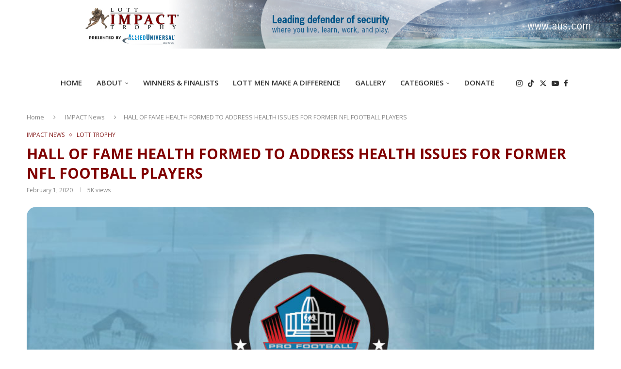

--- FILE ---
content_type: text/html; charset=UTF-8
request_url: https://lottimpacttrophy.org/impact-news/hall-of-fame-health-formed-to-address-health-issues-for-former-nfl-football-players/
body_size: 37744
content:
<!DOCTYPE html>
<html lang="en">
<head>
    <meta charset="UTF-8">
    <meta http-equiv="X-UA-Compatible" content="IE=edge">
    <meta name="viewport" content="width=device-width, initial-scale=1">
    <link rel="profile" href="https://gmpg.org/xfn/11"/>
    <link rel="alternate" type="application/rss+xml" title="Lott IMPACT&reg; Trophy RSS Feed"
          href="https://lottimpacttrophy.org/feed/"/>
    <link rel="alternate" type="application/atom+xml" title="Lott IMPACT&reg; Trophy Atom Feed"
          href="https://lottimpacttrophy.org/feed/atom/"/>
    <link rel="pingback" href="https://lottimpacttrophy.org/xmlrpc.php"/>
    <!--[if lt IE 9]>
	<script src="https://lottimpacttrophy.org/wp-content/themes/soledad/js/html5.js"></script>
	<![endif]-->
	<link rel='preconnect' href='https://fonts.googleapis.com' />
<link rel='preconnect' href='https://fonts.gstatic.com' />
<meta http-equiv='x-dns-prefetch-control' content='on'>
<link rel='dns-prefetch' href='//fonts.googleapis.com' />
<link rel='dns-prefetch' href='//fonts.gstatic.com' />
<link rel='dns-prefetch' href='//s.gravatar.com' />
<link rel='dns-prefetch' href='//www.google-analytics.com' />
<meta name='robots' content='index, follow, max-image-preview:large, max-snippet:-1, max-video-preview:-1' />
<script>window._wca = window._wca || [];</script>

	<!-- This site is optimized with the Yoast SEO plugin v26.5 - https://yoast.com/wordpress/plugins/seo/ -->
	<title>HALL OF FAME HEALTH FORMED TO ADDRESS HEALTH ISSUES FOR FORMER NFL FOOTBALL PLAYERS - Lott IMPACT&reg; Trophy</title>
	<link rel="canonical" href="https://lottimpacttrophy.org/impact-news/hall-of-fame-health-formed-to-address-health-issues-for-former-nfl-football-players/" />
	<meta property="og:locale" content="en_US" />
	<meta property="og:type" content="article" />
	<meta property="og:title" content="HALL OF FAME HEALTH FORMED TO ADDRESS HEALTH ISSUES FOR FORMER NFL FOOTBALL PLAYERS - Lott IMPACT&reg; Trophy" />
	<meta property="og:description" content="&#8220;Lott IMPACT Trophy Board Member, Jeremy Hogue of Sovereign Healthcare, leads Pro Football Hall&hellip;" />
	<meta property="og:url" content="https://lottimpacttrophy.org/impact-news/hall-of-fame-health-formed-to-address-health-issues-for-former-nfl-football-players/" />
	<meta property="og:site_name" content="Lott IMPACT&reg; Trophy" />
	<meta property="article:publisher" content="https://www.facebook.com/LottIMPACTTrophy" />
	<meta property="article:published_time" content="2020-02-01T16:28:35+00:00" />
	<meta property="article:modified_time" content="2020-02-11T18:33:36+00:00" />
	<meta property="og:image" content="https://lottimpacttrophy.org/wp-content/uploads/2020/02/hall-of-fame-health-email-header-900x400-1.jpg" />
	<meta property="og:image:width" content="900" />
	<meta property="og:image:height" content="400" />
	<meta property="og:image:type" content="image/jpeg" />
	<meta name="author" content="lit-admin" />
	<meta name="twitter:card" content="summary_large_image" />
	<meta name="twitter:creator" content="@TheLottTrophy" />
	<meta name="twitter:site" content="@TheLottTrophy" />
	<meta name="twitter:label1" content="Written by" />
	<meta name="twitter:data1" content="lit-admin" />
	<meta name="twitter:label2" content="Est. reading time" />
	<meta name="twitter:data2" content="5 minutes" />
	<script type="application/ld+json" class="yoast-schema-graph">{"@context":"https://schema.org","@graph":[{"@type":"Article","@id":"https://lottimpacttrophy.org/impact-news/hall-of-fame-health-formed-to-address-health-issues-for-former-nfl-football-players/#article","isPartOf":{"@id":"https://lottimpacttrophy.org/impact-news/hall-of-fame-health-formed-to-address-health-issues-for-former-nfl-football-players/"},"author":{"name":"lit-admin","@id":"https://lottimpacttrophy.org/#/schema/person/25cf46b916b9b3a2219feb12f1d3a7a6"},"headline":"HALL OF FAME HEALTH FORMED TO ADDRESS HEALTH ISSUES FOR FORMER NFL FOOTBALL PLAYERS","datePublished":"2020-02-01T16:28:35+00:00","dateModified":"2020-02-11T18:33:36+00:00","mainEntityOfPage":{"@id":"https://lottimpacttrophy.org/impact-news/hall-of-fame-health-formed-to-address-health-issues-for-former-nfl-football-players/"},"wordCount":914,"publisher":{"@id":"https://lottimpacttrophy.org/#organization"},"image":{"@id":"https://lottimpacttrophy.org/impact-news/hall-of-fame-health-formed-to-address-health-issues-for-former-nfl-football-players/#primaryimage"},"thumbnailUrl":"https://lottimpacttrophy.org/wp-content/uploads/2020/02/hall-of-fame-health-email-header-900x400-1.jpg","keywords":["GameBreaker","IMPACT News","Lott IMPACT Trophy","lott trophy"],"articleSection":["IMPACT News","lott trophy"],"inLanguage":"en"},{"@type":"WebPage","@id":"https://lottimpacttrophy.org/impact-news/hall-of-fame-health-formed-to-address-health-issues-for-former-nfl-football-players/","url":"https://lottimpacttrophy.org/impact-news/hall-of-fame-health-formed-to-address-health-issues-for-former-nfl-football-players/","name":"HALL OF FAME HEALTH FORMED TO ADDRESS HEALTH ISSUES FOR FORMER NFL FOOTBALL PLAYERS - Lott IMPACT&reg; Trophy","isPartOf":{"@id":"https://lottimpacttrophy.org/#website"},"primaryImageOfPage":{"@id":"https://lottimpacttrophy.org/impact-news/hall-of-fame-health-formed-to-address-health-issues-for-former-nfl-football-players/#primaryimage"},"image":{"@id":"https://lottimpacttrophy.org/impact-news/hall-of-fame-health-formed-to-address-health-issues-for-former-nfl-football-players/#primaryimage"},"thumbnailUrl":"https://lottimpacttrophy.org/wp-content/uploads/2020/02/hall-of-fame-health-email-header-900x400-1.jpg","datePublished":"2020-02-01T16:28:35+00:00","dateModified":"2020-02-11T18:33:36+00:00","breadcrumb":{"@id":"https://lottimpacttrophy.org/impact-news/hall-of-fame-health-formed-to-address-health-issues-for-former-nfl-football-players/#breadcrumb"},"inLanguage":"en","potentialAction":[{"@type":"ReadAction","target":["https://lottimpacttrophy.org/impact-news/hall-of-fame-health-formed-to-address-health-issues-for-former-nfl-football-players/"]}]},{"@type":"ImageObject","inLanguage":"en","@id":"https://lottimpacttrophy.org/impact-news/hall-of-fame-health-formed-to-address-health-issues-for-former-nfl-football-players/#primaryimage","url":"https://lottimpacttrophy.org/wp-content/uploads/2020/02/hall-of-fame-health-email-header-900x400-1.jpg","contentUrl":"https://lottimpacttrophy.org/wp-content/uploads/2020/02/hall-of-fame-health-email-header-900x400-1.jpg","width":900,"height":400},{"@type":"BreadcrumbList","@id":"https://lottimpacttrophy.org/impact-news/hall-of-fame-health-formed-to-address-health-issues-for-former-nfl-football-players/#breadcrumb","itemListElement":[{"@type":"ListItem","position":1,"name":"Home","item":"https://lottimpacttrophy.org/"},{"@type":"ListItem","position":2,"name":"HALL OF FAME HEALTH FORMED TO ADDRESS HEALTH ISSUES FOR FORMER NFL FOOTBALL PLAYERS"}]},{"@type":"WebSite","@id":"https://lottimpacttrophy.org/#website","url":"https://lottimpacttrophy.org/","name":"Lott IMPACT® Trophy","description":"College Football's Defensive Best in Character and Performance","publisher":{"@id":"https://lottimpacttrophy.org/#organization"},"potentialAction":[{"@type":"SearchAction","target":{"@type":"EntryPoint","urlTemplate":"https://lottimpacttrophy.org/?s={search_term_string}"},"query-input":{"@type":"PropertyValueSpecification","valueRequired":true,"valueName":"search_term_string"}}],"inLanguage":"en"},{"@type":"Organization","@id":"https://lottimpacttrophy.org/#organization","name":"Lott IMPACT® Trophy","url":"https://lottimpacttrophy.org/","logo":{"@type":"ImageObject","inLanguage":"en","@id":"https://lottimpacttrophy.org/#/schema/logo/image/","url":"https://lottimpacttrophy.org/wp-content/uploads/2020/02/Lott-IMPACT-Trophy-Logo-2018.png","contentUrl":"https://lottimpacttrophy.org/wp-content/uploads/2020/02/Lott-IMPACT-Trophy-Logo-2018.png","width":1974,"height":531,"caption":"Lott IMPACT® Trophy"},"image":{"@id":"https://lottimpacttrophy.org/#/schema/logo/image/"},"sameAs":["https://www.facebook.com/LottIMPACTTrophy","https://x.com/TheLottTrophy","https://www.instagram.com/lottimpacttrophy/","https://www.youtube.com/channel/UCzKiJVNmB9YkqMdAuD4el_A"]},{"@type":"Person","@id":"https://lottimpacttrophy.org/#/schema/person/25cf46b916b9b3a2219feb12f1d3a7a6","name":"lit-admin","image":{"@type":"ImageObject","inLanguage":"en","@id":"https://lottimpacttrophy.org/#/schema/person/image/","url":"https://secure.gravatar.com/avatar/16565b94acfb210802be22f9b4f58592f98be84f0b94a43802e4d6ee2a955464?s=96&d=mm&r=g","contentUrl":"https://secure.gravatar.com/avatar/16565b94acfb210802be22f9b4f58592f98be84f0b94a43802e4d6ee2a955464?s=96&d=mm&r=g","caption":"lit-admin"},"url":"https://lottimpacttrophy.org/author/gracedewitt/"}]}</script>
	<!-- / Yoast SEO plugin. -->


<link rel='dns-prefetch' href='//stats.wp.com' />
<link rel='dns-prefetch' href='//fonts.googleapis.com' />
<link rel="alternate" type="application/rss+xml" title="Lott IMPACT&reg; Trophy &raquo; Feed" href="https://lottimpacttrophy.org/feed/" />
<link rel="alternate" type="application/rss+xml" title="Lott IMPACT&reg; Trophy &raquo; Comments Feed" href="https://lottimpacttrophy.org/comments/feed/" />
<link rel="alternate" type="application/rss+xml" title="Lott IMPACT&reg; Trophy &raquo; HALL OF FAME HEALTH FORMED TO ADDRESS HEALTH ISSUES FOR FORMER NFL FOOTBALL PLAYERS Comments Feed" href="https://lottimpacttrophy.org/impact-news/hall-of-fame-health-formed-to-address-health-issues-for-former-nfl-football-players/feed/" />
<link rel="alternate" title="oEmbed (JSON)" type="application/json+oembed" href="https://lottimpacttrophy.org/wp-json/oembed/1.0/embed?url=https%3A%2F%2Flottimpacttrophy.org%2Fimpact-news%2Fhall-of-fame-health-formed-to-address-health-issues-for-former-nfl-football-players%2F" />
<link rel="alternate" title="oEmbed (XML)" type="text/xml+oembed" href="https://lottimpacttrophy.org/wp-json/oembed/1.0/embed?url=https%3A%2F%2Flottimpacttrophy.org%2Fimpact-news%2Fhall-of-fame-health-formed-to-address-health-issues-for-former-nfl-football-players%2F&#038;format=xml" />
<style id='wp-img-auto-sizes-contain-inline-css' type='text/css'>
img:is([sizes=auto i],[sizes^="auto," i]){contain-intrinsic-size:3000px 1500px}
/*# sourceURL=wp-img-auto-sizes-contain-inline-css */
</style>
<link rel='stylesheet' id='wc-authorize-net-cim-credit-card-checkout-block-css' href='https://lottimpacttrophy.org/wp-content/plugins/woocommerce-gateway-authorize-net-cim/assets/css/blocks/wc-authorize-net-cim-checkout-block.css?ver=3.10.13' type='text/css' media='all' />
<link rel='stylesheet' id='wc-authorize-net-cim-echeck-checkout-block-css' href='https://lottimpacttrophy.org/wp-content/plugins/woocommerce-gateway-authorize-net-cim/assets/css/blocks/wc-authorize-net-cim-checkout-block.css?ver=3.10.13' type='text/css' media='all' />
<link rel='stylesheet' id='sbi_styles-css' href='https://lottimpacttrophy.org/wp-content/plugins/instagram-feed/css/sbi-styles.min.css?ver=6.10.0' type='text/css' media='all' />
<link rel='stylesheet' id='penci-folding-css' href='https://lottimpacttrophy.org/wp-content/themes/soledad/inc/elementor/assets/css/fold.css?ver=8.7.0' type='text/css' media='all' />
<style id='wp-emoji-styles-inline-css' type='text/css'>

	img.wp-smiley, img.emoji {
		display: inline !important;
		border: none !important;
		box-shadow: none !important;
		height: 1em !important;
		width: 1em !important;
		margin: 0 0.07em !important;
		vertical-align: -0.1em !important;
		background: none !important;
		padding: 0 !important;
	}
/*# sourceURL=wp-emoji-styles-inline-css */
</style>
<link rel='stylesheet' id='wp-block-library-css' href='https://lottimpacttrophy.org/wp-includes/css/dist/block-library/style.min.css?ver=4f8e23ed3f4b41278a2a3d9ffe4d612e' type='text/css' media='all' />
<style id='wp-block-library-theme-inline-css' type='text/css'>
.wp-block-audio :where(figcaption){color:#555;font-size:13px;text-align:center}.is-dark-theme .wp-block-audio :where(figcaption){color:#ffffffa6}.wp-block-audio{margin:0 0 1em}.wp-block-code{border:1px solid #ccc;border-radius:4px;font-family:Menlo,Consolas,monaco,monospace;padding:.8em 1em}.wp-block-embed :where(figcaption){color:#555;font-size:13px;text-align:center}.is-dark-theme .wp-block-embed :where(figcaption){color:#ffffffa6}.wp-block-embed{margin:0 0 1em}.blocks-gallery-caption{color:#555;font-size:13px;text-align:center}.is-dark-theme .blocks-gallery-caption{color:#ffffffa6}:root :where(.wp-block-image figcaption){color:#555;font-size:13px;text-align:center}.is-dark-theme :root :where(.wp-block-image figcaption){color:#ffffffa6}.wp-block-image{margin:0 0 1em}.wp-block-pullquote{border-bottom:4px solid;border-top:4px solid;color:currentColor;margin-bottom:1.75em}.wp-block-pullquote :where(cite),.wp-block-pullquote :where(footer),.wp-block-pullquote__citation{color:currentColor;font-size:.8125em;font-style:normal;text-transform:uppercase}.wp-block-quote{border-left:.25em solid;margin:0 0 1.75em;padding-left:1em}.wp-block-quote cite,.wp-block-quote footer{color:currentColor;font-size:.8125em;font-style:normal;position:relative}.wp-block-quote:where(.has-text-align-right){border-left:none;border-right:.25em solid;padding-left:0;padding-right:1em}.wp-block-quote:where(.has-text-align-center){border:none;padding-left:0}.wp-block-quote.is-large,.wp-block-quote.is-style-large,.wp-block-quote:where(.is-style-plain){border:none}.wp-block-search .wp-block-search__label{font-weight:700}.wp-block-search__button{border:1px solid #ccc;padding:.375em .625em}:where(.wp-block-group.has-background){padding:1.25em 2.375em}.wp-block-separator.has-css-opacity{opacity:.4}.wp-block-separator{border:none;border-bottom:2px solid;margin-left:auto;margin-right:auto}.wp-block-separator.has-alpha-channel-opacity{opacity:1}.wp-block-separator:not(.is-style-wide):not(.is-style-dots){width:100px}.wp-block-separator.has-background:not(.is-style-dots){border-bottom:none;height:1px}.wp-block-separator.has-background:not(.is-style-wide):not(.is-style-dots){height:2px}.wp-block-table{margin:0 0 1em}.wp-block-table td,.wp-block-table th{word-break:normal}.wp-block-table :where(figcaption){color:#555;font-size:13px;text-align:center}.is-dark-theme .wp-block-table :where(figcaption){color:#ffffffa6}.wp-block-video :where(figcaption){color:#555;font-size:13px;text-align:center}.is-dark-theme .wp-block-video :where(figcaption){color:#ffffffa6}.wp-block-video{margin:0 0 1em}:root :where(.wp-block-template-part.has-background){margin-bottom:0;margin-top:0;padding:1.25em 2.375em}
/*# sourceURL=/wp-includes/css/dist/block-library/theme.min.css */
</style>
<style id='classic-theme-styles-inline-css' type='text/css'>
/*! This file is auto-generated */
.wp-block-button__link{color:#fff;background-color:#32373c;border-radius:9999px;box-shadow:none;text-decoration:none;padding:calc(.667em + 2px) calc(1.333em + 2px);font-size:1.125em}.wp-block-file__button{background:#32373c;color:#fff;text-decoration:none}
/*# sourceURL=/wp-includes/css/classic-themes.min.css */
</style>
<style id='block-soledad-style-inline-css' type='text/css'>
.pchead-e-block{--pcborder-cl:#dedede;--pcaccent-cl:#6eb48c}.heading1-style-1>h1,.heading1-style-2>h1,.heading2-style-1>h2,.heading2-style-2>h2,.heading3-style-1>h3,.heading3-style-2>h3,.heading4-style-1>h4,.heading4-style-2>h4,.heading5-style-1>h5,.heading5-style-2>h5{padding-bottom:8px;border-bottom:1px solid var(--pcborder-cl);overflow:hidden}.heading1-style-2>h1,.heading2-style-2>h2,.heading3-style-2>h3,.heading4-style-2>h4,.heading5-style-2>h5{border-bottom-width:0;position:relative}.heading1-style-2>h1:before,.heading2-style-2>h2:before,.heading3-style-2>h3:before,.heading4-style-2>h4:before,.heading5-style-2>h5:before{content:'';width:50px;height:2px;bottom:0;left:0;z-index:2;background:var(--pcaccent-cl);position:absolute}.heading1-style-2>h1:after,.heading2-style-2>h2:after,.heading3-style-2>h3:after,.heading4-style-2>h4:after,.heading5-style-2>h5:after{content:'';width:100%;height:2px;bottom:0;left:20px;z-index:1;background:var(--pcborder-cl);position:absolute}.heading1-style-3>h1,.heading1-style-4>h1,.heading2-style-3>h2,.heading2-style-4>h2,.heading3-style-3>h3,.heading3-style-4>h3,.heading4-style-3>h4,.heading4-style-4>h4,.heading5-style-3>h5,.heading5-style-4>h5{position:relative;padding-left:20px}.heading1-style-3>h1:before,.heading1-style-4>h1:before,.heading2-style-3>h2:before,.heading2-style-4>h2:before,.heading3-style-3>h3:before,.heading3-style-4>h3:before,.heading4-style-3>h4:before,.heading4-style-4>h4:before,.heading5-style-3>h5:before,.heading5-style-4>h5:before{width:10px;height:100%;content:'';position:absolute;top:0;left:0;bottom:0;background:var(--pcaccent-cl)}.heading1-style-4>h1,.heading2-style-4>h2,.heading3-style-4>h3,.heading4-style-4>h4,.heading5-style-4>h5{padding:10px 20px;background:#f1f1f1}.heading1-style-5>h1,.heading2-style-5>h2,.heading3-style-5>h3,.heading4-style-5>h4,.heading5-style-5>h5{position:relative;z-index:1}.heading1-style-5>h1:before,.heading2-style-5>h2:before,.heading3-style-5>h3:before,.heading4-style-5>h4:before,.heading5-style-5>h5:before{content:"";position:absolute;left:0;bottom:0;width:200px;height:50%;transform:skew(-25deg) translateX(0);background:var(--pcaccent-cl);z-index:-1;opacity:.4}.heading1-style-6>h1,.heading2-style-6>h2,.heading3-style-6>h3,.heading4-style-6>h4,.heading5-style-6>h5{text-decoration:underline;text-underline-offset:2px;text-decoration-thickness:4px;text-decoration-color:var(--pcaccent-cl)}
/*# sourceURL=https://lottimpacttrophy.org/wp-content/themes/soledad/inc/block/heading-styles/build/style.min.css */
</style>
<link rel='stylesheet' id='mediaelement-css' href='https://lottimpacttrophy.org/wp-includes/js/mediaelement/mediaelementplayer-legacy.min.css?ver=4.2.17' type='text/css' media='all' />
<link rel='stylesheet' id='wp-mediaelement-css' href='https://lottimpacttrophy.org/wp-includes/js/mediaelement/wp-mediaelement.min.css?ver=4f8e23ed3f4b41278a2a3d9ffe4d612e' type='text/css' media='all' />
<style id='jetpack-sharing-buttons-style-inline-css' type='text/css'>
.jetpack-sharing-buttons__services-list{display:flex;flex-direction:row;flex-wrap:wrap;gap:0;list-style-type:none;margin:5px;padding:0}.jetpack-sharing-buttons__services-list.has-small-icon-size{font-size:12px}.jetpack-sharing-buttons__services-list.has-normal-icon-size{font-size:16px}.jetpack-sharing-buttons__services-list.has-large-icon-size{font-size:24px}.jetpack-sharing-buttons__services-list.has-huge-icon-size{font-size:36px}@media print{.jetpack-sharing-buttons__services-list{display:none!important}}.editor-styles-wrapper .wp-block-jetpack-sharing-buttons{gap:0;padding-inline-start:0}ul.jetpack-sharing-buttons__services-list.has-background{padding:1.25em 2.375em}
/*# sourceURL=https://lottimpacttrophy.org/wp-content/plugins/jetpack/_inc/blocks/sharing-buttons/view.css */
</style>
<style id='global-styles-inline-css' type='text/css'>
:root{--wp--preset--aspect-ratio--square: 1;--wp--preset--aspect-ratio--4-3: 4/3;--wp--preset--aspect-ratio--3-4: 3/4;--wp--preset--aspect-ratio--3-2: 3/2;--wp--preset--aspect-ratio--2-3: 2/3;--wp--preset--aspect-ratio--16-9: 16/9;--wp--preset--aspect-ratio--9-16: 9/16;--wp--preset--color--black: #000000;--wp--preset--color--cyan-bluish-gray: #abb8c3;--wp--preset--color--white: #ffffff;--wp--preset--color--pale-pink: #f78da7;--wp--preset--color--vivid-red: #cf2e2e;--wp--preset--color--luminous-vivid-orange: #ff6900;--wp--preset--color--luminous-vivid-amber: #fcb900;--wp--preset--color--light-green-cyan: #7bdcb5;--wp--preset--color--vivid-green-cyan: #00d084;--wp--preset--color--pale-cyan-blue: #8ed1fc;--wp--preset--color--vivid-cyan-blue: #0693e3;--wp--preset--color--vivid-purple: #9b51e0;--wp--preset--gradient--vivid-cyan-blue-to-vivid-purple: linear-gradient(135deg,rgb(6,147,227) 0%,rgb(155,81,224) 100%);--wp--preset--gradient--light-green-cyan-to-vivid-green-cyan: linear-gradient(135deg,rgb(122,220,180) 0%,rgb(0,208,130) 100%);--wp--preset--gradient--luminous-vivid-amber-to-luminous-vivid-orange: linear-gradient(135deg,rgb(252,185,0) 0%,rgb(255,105,0) 100%);--wp--preset--gradient--luminous-vivid-orange-to-vivid-red: linear-gradient(135deg,rgb(255,105,0) 0%,rgb(207,46,46) 100%);--wp--preset--gradient--very-light-gray-to-cyan-bluish-gray: linear-gradient(135deg,rgb(238,238,238) 0%,rgb(169,184,195) 100%);--wp--preset--gradient--cool-to-warm-spectrum: linear-gradient(135deg,rgb(74,234,220) 0%,rgb(151,120,209) 20%,rgb(207,42,186) 40%,rgb(238,44,130) 60%,rgb(251,105,98) 80%,rgb(254,248,76) 100%);--wp--preset--gradient--blush-light-purple: linear-gradient(135deg,rgb(255,206,236) 0%,rgb(152,150,240) 100%);--wp--preset--gradient--blush-bordeaux: linear-gradient(135deg,rgb(254,205,165) 0%,rgb(254,45,45) 50%,rgb(107,0,62) 100%);--wp--preset--gradient--luminous-dusk: linear-gradient(135deg,rgb(255,203,112) 0%,rgb(199,81,192) 50%,rgb(65,88,208) 100%);--wp--preset--gradient--pale-ocean: linear-gradient(135deg,rgb(255,245,203) 0%,rgb(182,227,212) 50%,rgb(51,167,181) 100%);--wp--preset--gradient--electric-grass: linear-gradient(135deg,rgb(202,248,128) 0%,rgb(113,206,126) 100%);--wp--preset--gradient--midnight: linear-gradient(135deg,rgb(2,3,129) 0%,rgb(40,116,252) 100%);--wp--preset--font-size--small: 12px;--wp--preset--font-size--medium: 20px;--wp--preset--font-size--large: 32px;--wp--preset--font-size--x-large: 42px;--wp--preset--font-size--normal: 14px;--wp--preset--font-size--huge: 42px;--wp--preset--spacing--20: 0.44rem;--wp--preset--spacing--30: 0.67rem;--wp--preset--spacing--40: 1rem;--wp--preset--spacing--50: 1.5rem;--wp--preset--spacing--60: 2.25rem;--wp--preset--spacing--70: 3.38rem;--wp--preset--spacing--80: 5.06rem;--wp--preset--shadow--natural: 6px 6px 9px rgba(0, 0, 0, 0.2);--wp--preset--shadow--deep: 12px 12px 50px rgba(0, 0, 0, 0.4);--wp--preset--shadow--sharp: 6px 6px 0px rgba(0, 0, 0, 0.2);--wp--preset--shadow--outlined: 6px 6px 0px -3px rgb(255, 255, 255), 6px 6px rgb(0, 0, 0);--wp--preset--shadow--crisp: 6px 6px 0px rgb(0, 0, 0);}:where(.is-layout-flex){gap: 0.5em;}:where(.is-layout-grid){gap: 0.5em;}body .is-layout-flex{display: flex;}.is-layout-flex{flex-wrap: wrap;align-items: center;}.is-layout-flex > :is(*, div){margin: 0;}body .is-layout-grid{display: grid;}.is-layout-grid > :is(*, div){margin: 0;}:where(.wp-block-columns.is-layout-flex){gap: 2em;}:where(.wp-block-columns.is-layout-grid){gap: 2em;}:where(.wp-block-post-template.is-layout-flex){gap: 1.25em;}:where(.wp-block-post-template.is-layout-grid){gap: 1.25em;}.has-black-color{color: var(--wp--preset--color--black) !important;}.has-cyan-bluish-gray-color{color: var(--wp--preset--color--cyan-bluish-gray) !important;}.has-white-color{color: var(--wp--preset--color--white) !important;}.has-pale-pink-color{color: var(--wp--preset--color--pale-pink) !important;}.has-vivid-red-color{color: var(--wp--preset--color--vivid-red) !important;}.has-luminous-vivid-orange-color{color: var(--wp--preset--color--luminous-vivid-orange) !important;}.has-luminous-vivid-amber-color{color: var(--wp--preset--color--luminous-vivid-amber) !important;}.has-light-green-cyan-color{color: var(--wp--preset--color--light-green-cyan) !important;}.has-vivid-green-cyan-color{color: var(--wp--preset--color--vivid-green-cyan) !important;}.has-pale-cyan-blue-color{color: var(--wp--preset--color--pale-cyan-blue) !important;}.has-vivid-cyan-blue-color{color: var(--wp--preset--color--vivid-cyan-blue) !important;}.has-vivid-purple-color{color: var(--wp--preset--color--vivid-purple) !important;}.has-black-background-color{background-color: var(--wp--preset--color--black) !important;}.has-cyan-bluish-gray-background-color{background-color: var(--wp--preset--color--cyan-bluish-gray) !important;}.has-white-background-color{background-color: var(--wp--preset--color--white) !important;}.has-pale-pink-background-color{background-color: var(--wp--preset--color--pale-pink) !important;}.has-vivid-red-background-color{background-color: var(--wp--preset--color--vivid-red) !important;}.has-luminous-vivid-orange-background-color{background-color: var(--wp--preset--color--luminous-vivid-orange) !important;}.has-luminous-vivid-amber-background-color{background-color: var(--wp--preset--color--luminous-vivid-amber) !important;}.has-light-green-cyan-background-color{background-color: var(--wp--preset--color--light-green-cyan) !important;}.has-vivid-green-cyan-background-color{background-color: var(--wp--preset--color--vivid-green-cyan) !important;}.has-pale-cyan-blue-background-color{background-color: var(--wp--preset--color--pale-cyan-blue) !important;}.has-vivid-cyan-blue-background-color{background-color: var(--wp--preset--color--vivid-cyan-blue) !important;}.has-vivid-purple-background-color{background-color: var(--wp--preset--color--vivid-purple) !important;}.has-black-border-color{border-color: var(--wp--preset--color--black) !important;}.has-cyan-bluish-gray-border-color{border-color: var(--wp--preset--color--cyan-bluish-gray) !important;}.has-white-border-color{border-color: var(--wp--preset--color--white) !important;}.has-pale-pink-border-color{border-color: var(--wp--preset--color--pale-pink) !important;}.has-vivid-red-border-color{border-color: var(--wp--preset--color--vivid-red) !important;}.has-luminous-vivid-orange-border-color{border-color: var(--wp--preset--color--luminous-vivid-orange) !important;}.has-luminous-vivid-amber-border-color{border-color: var(--wp--preset--color--luminous-vivid-amber) !important;}.has-light-green-cyan-border-color{border-color: var(--wp--preset--color--light-green-cyan) !important;}.has-vivid-green-cyan-border-color{border-color: var(--wp--preset--color--vivid-green-cyan) !important;}.has-pale-cyan-blue-border-color{border-color: var(--wp--preset--color--pale-cyan-blue) !important;}.has-vivid-cyan-blue-border-color{border-color: var(--wp--preset--color--vivid-cyan-blue) !important;}.has-vivid-purple-border-color{border-color: var(--wp--preset--color--vivid-purple) !important;}.has-vivid-cyan-blue-to-vivid-purple-gradient-background{background: var(--wp--preset--gradient--vivid-cyan-blue-to-vivid-purple) !important;}.has-light-green-cyan-to-vivid-green-cyan-gradient-background{background: var(--wp--preset--gradient--light-green-cyan-to-vivid-green-cyan) !important;}.has-luminous-vivid-amber-to-luminous-vivid-orange-gradient-background{background: var(--wp--preset--gradient--luminous-vivid-amber-to-luminous-vivid-orange) !important;}.has-luminous-vivid-orange-to-vivid-red-gradient-background{background: var(--wp--preset--gradient--luminous-vivid-orange-to-vivid-red) !important;}.has-very-light-gray-to-cyan-bluish-gray-gradient-background{background: var(--wp--preset--gradient--very-light-gray-to-cyan-bluish-gray) !important;}.has-cool-to-warm-spectrum-gradient-background{background: var(--wp--preset--gradient--cool-to-warm-spectrum) !important;}.has-blush-light-purple-gradient-background{background: var(--wp--preset--gradient--blush-light-purple) !important;}.has-blush-bordeaux-gradient-background{background: var(--wp--preset--gradient--blush-bordeaux) !important;}.has-luminous-dusk-gradient-background{background: var(--wp--preset--gradient--luminous-dusk) !important;}.has-pale-ocean-gradient-background{background: var(--wp--preset--gradient--pale-ocean) !important;}.has-electric-grass-gradient-background{background: var(--wp--preset--gradient--electric-grass) !important;}.has-midnight-gradient-background{background: var(--wp--preset--gradient--midnight) !important;}.has-small-font-size{font-size: var(--wp--preset--font-size--small) !important;}.has-medium-font-size{font-size: var(--wp--preset--font-size--medium) !important;}.has-large-font-size{font-size: var(--wp--preset--font-size--large) !important;}.has-x-large-font-size{font-size: var(--wp--preset--font-size--x-large) !important;}
:where(.wp-block-post-template.is-layout-flex){gap: 1.25em;}:where(.wp-block-post-template.is-layout-grid){gap: 1.25em;}
:where(.wp-block-term-template.is-layout-flex){gap: 1.25em;}:where(.wp-block-term-template.is-layout-grid){gap: 1.25em;}
:where(.wp-block-columns.is-layout-flex){gap: 2em;}:where(.wp-block-columns.is-layout-grid){gap: 2em;}
:root :where(.wp-block-pullquote){font-size: 1.5em;line-height: 1.6;}
/*# sourceURL=global-styles-inline-css */
</style>
<link rel='stylesheet' id='contact-form-7-css' href='https://lottimpacttrophy.org/wp-content/plugins/contact-form-7/includes/css/styles.css?ver=6.1.4' type='text/css' media='all' />
<link rel='stylesheet' id='penci-review-css' href='https://lottimpacttrophy.org/wp-content/plugins/penci-review/css/style.css?ver=3.4' type='text/css' media='all' />
<link rel='stylesheet' id='penci-oswald-css' href='//fonts.googleapis.com/css?family=Oswald%3A400&#038;display=swap&#038;ver=6.9' type='text/css' media='all' />
<link rel='stylesheet' id='woocommerce-smallscreen-css' href='https://lottimpacttrophy.org/wp-content/plugins/woocommerce/assets/css/woocommerce-smallscreen.css?ver=10.3.4' type='text/css' media='only screen and (max-width: 768px)' />
<style id='woocommerce-inline-inline-css' type='text/css'>
.woocommerce form .form-row .required { visibility: visible; }
/*# sourceURL=woocommerce-inline-inline-css */
</style>
<link rel='stylesheet' id='brands-styles-css' href='https://lottimpacttrophy.org/wp-content/plugins/woocommerce/assets/css/brands.css?ver=10.3.4' type='text/css' media='all' />
<link rel='stylesheet' id='penci-fonts-css' href='https://fonts.googleapis.com/css?family=Open+Sans%3A300%2C300italic%2C400%2C400italic%2C500%2C500italic%2C600%2C600italic%2C700%2C700italic%2C800%2C800italic%26subset%3Dlatin%2Ccyrillic%2Ccyrillic-ext%2Cgreek%2Cgreek-ext%2Clatin-ext&#038;display=swap&#038;ver=8.7.0' type='text/css' media='' />
<link rel='stylesheet' id='penci-main-style-css' href='https://lottimpacttrophy.org/wp-content/themes/soledad/main.css?ver=8.7.0' type='text/css' media='all' />
<link rel='stylesheet' id='penci-swiper-bundle-css' href='https://lottimpacttrophy.org/wp-content/themes/soledad/css/swiper-bundle.min.css?ver=8.7.0' type='text/css' media='all' />
<link rel='stylesheet' id='penci-font-awesomeold-css' href='https://lottimpacttrophy.org/wp-content/themes/soledad/css/font-awesome.4.7.0.swap.min.css?ver=4.7.0' type='text/css' media='all' />
<link rel='stylesheet' id='penci_icon-css' href='https://lottimpacttrophy.org/wp-content/themes/soledad/css/penci-icon.css?ver=8.7.0' type='text/css' media='all' />
<link rel='stylesheet' id='penci_style-css' href='https://lottimpacttrophy.org/wp-content/themes/soledad/style.css?ver=8.7.0' type='text/css' media='all' />
<link rel='stylesheet' id='penci_social_counter-css' href='https://lottimpacttrophy.org/wp-content/themes/soledad/css/social-counter.css?ver=8.7.0' type='text/css' media='all' />
<link rel='stylesheet' id='elementor-icons-css' href='https://lottimpacttrophy.org/wp-content/plugins/elementor/assets/lib/eicons/css/elementor-icons.min.css?ver=5.44.0' type='text/css' media='all' />
<link rel='stylesheet' id='elementor-frontend-css' href='https://lottimpacttrophy.org/wp-content/plugins/elementor/assets/css/frontend.min.css?ver=3.33.4' type='text/css' media='all' />
<link rel='stylesheet' id='elementor-post-6214-css' href='https://lottimpacttrophy.org/wp-content/uploads/elementor/css/post-6214.css?ver=1765491189' type='text/css' media='all' />
<link rel='stylesheet' id='sbistyles-css' href='https://lottimpacttrophy.org/wp-content/plugins/instagram-feed/css/sbi-styles.min.css?ver=6.10.0' type='text/css' media='all' />
<link rel='stylesheet' id='sv-wc-payment-gateway-payment-form-v5_15_12-css' href='https://lottimpacttrophy.org/wp-content/plugins/woocommerce-gateway-authorize-net-cim/vendor/skyverge/wc-plugin-framework/woocommerce/payment-gateway/assets/css/frontend/sv-wc-payment-gateway-payment-form.min.css?ver=5.15.12' type='text/css' media='all' />
<link rel='stylesheet' id='penci-recipe-css-css' href='https://lottimpacttrophy.org/wp-content/plugins/penci-recipe/css/recipe.css?ver=4.1' type='text/css' media='all' />
<link rel='stylesheet' id='woocommerce-css' href='https://lottimpacttrophy.org/wp-content/themes/soledad/inc/woocommerce/css/build/woocommerce.css?ver=8.7.0' type='text/css' media='all' />
<link rel='stylesheet' id='woocommerce-layout-css' href='https://lottimpacttrophy.org/wp-content/themes/soledad/inc/woocommerce/css/build/woocommerce-layout.css?ver=8.7.0' type='text/css' media='all' />
<link rel='stylesheet' id='penci-woocommerce-css' href='https://lottimpacttrophy.org/wp-content/themes/soledad/inc/woocommerce/css/penci-woocomerce.css?ver=8.7.0' type='text/css' media='all' />
<style id='penci-woocommerce-inline-css' type='text/css'>
:root{--pc-woo-quick-view-width: 960px;}
/*# sourceURL=penci-woocommerce-inline-css */
</style>
<link rel='stylesheet' id='elementor-gf-local-roboto-css' href='https://lottimpacttrophy.org/wp-content/uploads/elementor/google-fonts/css/roboto.css?ver=1744050749' type='text/css' media='all' />
<link rel='stylesheet' id='elementor-gf-local-robotoslab-css' href='https://lottimpacttrophy.org/wp-content/uploads/elementor/google-fonts/css/robotoslab.css?ver=1744050752' type='text/css' media='all' />
<script type="text/template" id="tmpl-variation-template">
	<div class="woocommerce-variation-description">{{{ data.variation.variation_description }}}</div>
	<div class="woocommerce-variation-price">{{{ data.variation.price_html }}}</div>
	<div class="woocommerce-variation-availability">{{{ data.variation.availability_html }}}</div>
</script>
<script type="text/template" id="tmpl-unavailable-variation-template">
	<p role="alert">Sorry, this product is unavailable. Please choose a different combination.</p>
</script>
<script type="text/javascript" src="https://lottimpacttrophy.org/wp-includes/js/jquery/jquery.min.js?ver=3.7.1" id="jquery-core-js"></script>
<script type="text/javascript" src="https://lottimpacttrophy.org/wp-includes/js/jquery/jquery-migrate.min.js?ver=3.4.1" id="jquery-migrate-js"></script>
<script type="text/javascript" src="https://lottimpacttrophy.org/wp-content/plugins/woocommerce/assets/js/jquery-blockui/jquery.blockUI.min.js?ver=2.7.0-wc.10.3.4" id="wc-jquery-blockui-js" defer="defer" data-wp-strategy="defer"></script>
<script type="text/javascript" id="wc-add-to-cart-js-extra">
/* <![CDATA[ */
var wc_add_to_cart_params = {"ajax_url":"/wp-admin/admin-ajax.php","wc_ajax_url":"/?wc-ajax=%%endpoint%%","i18n_view_cart":"View cart","cart_url":"https://lottimpacttrophy.org/cart/","is_cart":"","cart_redirect_after_add":"yes"};
//# sourceURL=wc-add-to-cart-js-extra
/* ]]> */
</script>
<script type="text/javascript" src="https://lottimpacttrophy.org/wp-content/plugins/woocommerce/assets/js/frontend/add-to-cart.min.js?ver=10.3.4" id="wc-add-to-cart-js" defer="defer" data-wp-strategy="defer"></script>
<script type="text/javascript" src="https://lottimpacttrophy.org/wp-content/plugins/woocommerce/assets/js/js-cookie/js.cookie.min.js?ver=2.1.4-wc.10.3.4" id="wc-js-cookie-js" defer="defer" data-wp-strategy="defer"></script>
<script type="text/javascript" id="woocommerce-js-extra">
/* <![CDATA[ */
var woocommerce_params = {"ajax_url":"/wp-admin/admin-ajax.php","wc_ajax_url":"/?wc-ajax=%%endpoint%%","i18n_password_show":"Show password","i18n_password_hide":"Hide password"};
//# sourceURL=woocommerce-js-extra
/* ]]> */
</script>
<script type="text/javascript" src="https://lottimpacttrophy.org/wp-content/plugins/woocommerce/assets/js/frontend/woocommerce.min.js?ver=10.3.4" id="woocommerce-js" defer="defer" data-wp-strategy="defer"></script>
<script type="text/javascript" src="https://stats.wp.com/s-202604.js" id="woocommerce-analytics-js" defer="defer" data-wp-strategy="defer"></script>
<script type="text/javascript" src="https://lottimpacttrophy.org/wp-includes/js/underscore.min.js?ver=1.13.7" id="underscore-js"></script>
<script type="text/javascript" id="wp-util-js-extra">
/* <![CDATA[ */
var _wpUtilSettings = {"ajax":{"url":"/wp-admin/admin-ajax.php"}};
//# sourceURL=wp-util-js-extra
/* ]]> */
</script>
<script type="text/javascript" src="https://lottimpacttrophy.org/wp-includes/js/wp-util.min.js?ver=4f8e23ed3f4b41278a2a3d9ffe4d612e" id="wp-util-js"></script>
<script type="text/javascript" id="wc-add-to-cart-variation-js-extra">
/* <![CDATA[ */
var wc_add_to_cart_variation_params = {"wc_ajax_url":"/?wc-ajax=%%endpoint%%","i18n_no_matching_variations_text":"Sorry, no products matched your selection. Please choose a different combination.","i18n_make_a_selection_text":"Please select some product options before adding this product to your cart.","i18n_unavailable_text":"Sorry, this product is unavailable. Please choose a different combination.","i18n_reset_alert_text":"Your selection has been reset. Please select some product options before adding this product to your cart."};
//# sourceURL=wc-add-to-cart-variation-js-extra
/* ]]> */
</script>
<script type="text/javascript" src="https://lottimpacttrophy.org/wp-content/plugins/woocommerce/assets/js/frontend/add-to-cart-variation.min.js?ver=10.3.4" id="wc-add-to-cart-variation-js" defer="defer" data-wp-strategy="defer"></script>
<link rel="https://api.w.org/" href="https://lottimpacttrophy.org/wp-json/" /><link rel="alternate" title="JSON" type="application/json" href="https://lottimpacttrophy.org/wp-json/wp/v2/posts/5980" />    <style type="text/css">
                                                                                                                                            </style>
		<style>img#wpstats{display:none}</style>
		<script>var portfolioDataJs = portfolioDataJs || [];</script><style id="penci-custom-style" type="text/css">body{ --pcbg-cl: #fff; --pctext-cl: #313131; --pcborder-cl: #dedede; --pcheading-cl: #313131; --pcmeta-cl: #888888; --pcaccent-cl: #6eb48c; --pcbody-font: 'PT Serif', serif; --pchead-font: 'Raleway', sans-serif; --pchead-wei: bold; --pcava_bdr:10px;--pcajs_fvw:470px;--pcajs_fvmw:220px; } .single.penci-body-single-style-5 #header, .single.penci-body-single-style-6 #header, .single.penci-body-single-style-10 #header, .single.penci-body-single-style-5 .pc-wrapbuilder-header, .single.penci-body-single-style-6 .pc-wrapbuilder-header, .single.penci-body-single-style-10 .pc-wrapbuilder-header { --pchd-mg: 40px; } .fluid-width-video-wrapper > div { position: absolute; left: 0; right: 0; top: 0; width: 100%; height: 100%; } .yt-video-place { position: relative; text-align: center; } .yt-video-place.embed-responsive .start-video { display: block; top: 0; left: 0; bottom: 0; right: 0; position: absolute; transform: none; } .yt-video-place.embed-responsive .start-video img { margin: 0; padding: 0; top: 50%; display: inline-block; position: absolute; left: 50%; transform: translate(-50%, -50%); width: 68px; height: auto; } .mfp-bg { top: 0; left: 0; width: 100%; height: 100%; z-index: 9999999; overflow: hidden; position: fixed; background: #0b0b0b; opacity: .8; filter: alpha(opacity=80) } .mfp-wrap { top: 0; left: 0; width: 100%; height: 100%; z-index: 9999999; position: fixed; outline: none !important; -webkit-backface-visibility: hidden } body { --pchead-font: 'Open Sans', sans-serif; } body { --pcbody-font: 'Open Sans', sans-serif; } p{ line-height: 1.8; } #navigation .menu > li > a, #navigation ul.menu ul.sub-menu li > a, .navigation ul.menu ul.sub-menu li > a, .penci-menu-hbg .menu li a, #sidebar-nav .menu li a { font-family: 'Open Sans', sans-serif; font-weight: normal; } .penci-hide-tagupdated{ display: none !important; } .header-slogan .header-slogan-text { font-style:normal; } body, .widget ul li a{ font-size: 15px; } .widget ul li, .widget ol li, .post-entry, p, .post-entry p { font-size: 15px; line-height: 1.8; } body { --pchead-wei: 700; } .featured-area.featured-style-42 .item-inner-content, .featured-style-41 .swiper-slide, .slider-40-wrapper .nav-thumb-creative .thumb-container:after,.penci-slider44-t-item:before,.penci-slider44-main-wrapper .item, .featured-area .penci-image-holder, .featured-area .penci-slider4-overlay, .featured-area .penci-slide-overlay .overlay-link, .featured-style-29 .featured-slider-overlay, .penci-slider38-overlay{ border-radius: 5px; -webkit-border-radius: 5px; } .penci-featured-content-right:before{ border-top-right-radius: ; border-bottom-right-radius: ; } .penci-flat-overlay .penci-slide-overlay .penci-mag-featured-content:before{ border-bottom-left-radius: ; border-bottom-right-radius: ; } .container-single .post-image{ border-radius: 20px; -webkit-border-radius: 20px; } .penci-mega-post-inner, .penci-mega-thumbnail .penci-image-holder{ border-radius: ; -webkit-border-radius: ; } .pccatds-filled .cat > a.penci-cat-name{ color: #000000; } #navigation .menu > li > a, #navigation ul.menu ul.sub-menu li > a, .navigation ul.menu ul.sub-menu li > a, .penci-menu-hbg .menu li a, #sidebar-nav .menu li a, #navigation .penci-megamenu .penci-mega-child-categories a, .navigation .penci-megamenu .penci-mega-child-categories a{ font-weight: 600; } body.penci-body-boxed { background-image: url(https://soledad.pencidesign.com/soledad-magazine/wp-content/uploads/sites/7/2017/06/notebook.png); } body.penci-body-boxed { background-repeat:repeat; } body.penci-body-boxed { background-attachment:scroll; } body.penci-body-boxed { background-size:auto; } .editor-styles-wrapper, body:not(.pcdm-enable){ color: #000000; } .editor-styles-wrapper, body{ --pcaccent-cl: #800000; } .penci-menuhbg-toggle:hover .lines-button:after, .penci-menuhbg-toggle:hover .penci-lines:before, .penci-menuhbg-toggle:hover .penci-lines:after,.tags-share-box.tags-share-box-s2 .post-share-plike,.penci-video_playlist .penci-playlist-title,.pencisc-column-2.penci-video_playlist .penci-video-nav .playlist-panel-item, .pencisc-column-1.penci-video_playlist .penci-video-nav .playlist-panel-item,.penci-video_playlist .penci-custom-scroll::-webkit-scrollbar-thumb, .pencisc-button, .post-entry .pencisc-button, .penci-dropcap-box, .penci-dropcap-circle, .penci-login-register input[type="submit"]:hover, .penci-ld .penci-ldin:before, .penci-ldspinner > div{ background: #800000; } a, .post-entry .penci-portfolio-filter ul li a:hover, .penci-portfolio-filter ul li a:hover, .penci-portfolio-filter ul li.active a, .post-entry .penci-portfolio-filter ul li.active a, .penci-countdown .countdown-amount, .archive-box h1, .post-entry a, .container.penci-breadcrumb span a:hover,.container.penci-breadcrumb a:hover, .post-entry blockquote:before, .post-entry blockquote cite, .post-entry blockquote .author, .wpb_text_column blockquote:before, .wpb_text_column blockquote cite, .wpb_text_column blockquote .author, .penci-pagination a:hover, ul.penci-topbar-menu > li a:hover, div.penci-topbar-menu > ul > li a:hover, .penci-recipe-heading a.penci-recipe-print,.penci-review-metas .penci-review-btnbuy, .main-nav-social a:hover, .widget-social .remove-circle a:hover i, .penci-recipe-index .cat > a.penci-cat-name, #bbpress-forums li.bbp-body ul.forum li.bbp-forum-info a:hover, #bbpress-forums li.bbp-body ul.topic li.bbp-topic-title a:hover, #bbpress-forums li.bbp-body ul.forum li.bbp-forum-info .bbp-forum-content a, #bbpress-forums li.bbp-body ul.topic p.bbp-topic-meta a, #bbpress-forums .bbp-breadcrumb a:hover, #bbpress-forums .bbp-forum-freshness a:hover, #bbpress-forums .bbp-topic-freshness a:hover, #buddypress ul.item-list li div.item-title a, #buddypress ul.item-list li h4 a, #buddypress .activity-header a:first-child, #buddypress .comment-meta a:first-child, #buddypress .acomment-meta a:first-child, div.bbp-template-notice a:hover, .penci-menu-hbg .menu li a .indicator:hover, .penci-menu-hbg .menu li a:hover, #sidebar-nav .menu li a:hover, .penci-rlt-popup .rltpopup-meta .rltpopup-title:hover, .penci-video_playlist .penci-video-playlist-item .penci-video-title:hover, .penci_list_shortcode li:before, .penci-dropcap-box-outline, .penci-dropcap-circle-outline, .penci-dropcap-regular, .penci-dropcap-bold{ color: #800000; } .penci-home-popular-post ul.slick-dots li button:hover, .penci-home-popular-post ul.slick-dots li.slick-active button, .post-entry blockquote .author span:after, .error-image:after, .error-404 .go-back-home a:after, .penci-header-signup-form, .woocommerce span.onsale, .woocommerce #respond input#submit:hover, .woocommerce a.button:hover, .woocommerce button.button:hover, .woocommerce input.button:hover, .woocommerce nav.woocommerce-pagination ul li span.current, .woocommerce div.product .entry-summary div[itemprop="description"]:before, .woocommerce div.product .entry-summary div[itemprop="description"] blockquote .author span:after, .woocommerce div.product .woocommerce-tabs #tab-description blockquote .author span:after, .woocommerce #respond input#submit.alt:hover, .woocommerce a.button.alt:hover, .woocommerce button.button.alt:hover, .woocommerce input.button.alt:hover, .pcheader-icon.shoping-cart-icon > a > span, #penci-demobar .buy-button, #penci-demobar .buy-button:hover, .penci-recipe-heading a.penci-recipe-print:hover,.penci-review-metas .penci-review-btnbuy:hover, .penci-review-process span, .penci-review-score-total, #navigation.menu-style-2 ul.menu ul.sub-menu:before, #navigation.menu-style-2 .menu ul ul.sub-menu:before, .penci-go-to-top-floating, .post-entry.blockquote-style-2 blockquote:before, #bbpress-forums #bbp-search-form .button, #bbpress-forums #bbp-search-form .button:hover, .wrapper-boxed .bbp-pagination-links span.current, #bbpress-forums #bbp_reply_submit:hover, #bbpress-forums #bbp_topic_submit:hover,#main .bbp-login-form .bbp-submit-wrapper button[type="submit"]:hover, #buddypress .dir-search input[type=submit], #buddypress .groups-members-search input[type=submit], #buddypress button:hover, #buddypress a.button:hover, #buddypress a.button:focus, #buddypress input[type=button]:hover, #buddypress input[type=reset]:hover, #buddypress ul.button-nav li a:hover, #buddypress ul.button-nav li.current a, #buddypress div.generic-button a:hover, #buddypress .comment-reply-link:hover, #buddypress input[type=submit]:hover, #buddypress div.pagination .pagination-links .current, #buddypress div.item-list-tabs ul li.selected a, #buddypress div.item-list-tabs ul li.current a, #buddypress div.item-list-tabs ul li a:hover, #buddypress table.notifications thead tr, #buddypress table.notifications-settings thead tr, #buddypress table.profile-settings thead tr, #buddypress table.profile-fields thead tr, #buddypress table.wp-profile-fields thead tr, #buddypress table.messages-notices thead tr, #buddypress table.forum thead tr, #buddypress input[type=submit] { background-color: #800000; } .penci-pagination ul.page-numbers li span.current, #comments_pagination span { color: #fff; background: #800000; border-color: #800000; } .footer-instagram h4.footer-instagram-title > span:before, .woocommerce nav.woocommerce-pagination ul li span.current, .penci-pagination.penci-ajax-more a.penci-ajax-more-button:hover, .penci-recipe-heading a.penci-recipe-print:hover,.penci-review-metas .penci-review-btnbuy:hover, .home-featured-cat-content.style-14 .magcat-padding:before, .wrapper-boxed .bbp-pagination-links span.current, #buddypress .dir-search input[type=submit], #buddypress .groups-members-search input[type=submit], #buddypress button:hover, #buddypress a.button:hover, #buddypress a.button:focus, #buddypress input[type=button]:hover, #buddypress input[type=reset]:hover, #buddypress ul.button-nav li a:hover, #buddypress ul.button-nav li.current a, #buddypress div.generic-button a:hover, #buddypress .comment-reply-link:hover, #buddypress input[type=submit]:hover, #buddypress div.pagination .pagination-links .current, #buddypress input[type=submit], form.pc-searchform.penci-hbg-search-form input.search-input:hover, form.pc-searchform.penci-hbg-search-form input.search-input:focus, .penci-dropcap-box-outline, .penci-dropcap-circle-outline { border-color: #800000; } .woocommerce .woocommerce-error, .woocommerce .woocommerce-info, .woocommerce .woocommerce-message { border-top-color: #800000; } .penci-slider ol.penci-control-nav li a.penci-active, .penci-slider ol.penci-control-nav li a:hover, .penci-related-carousel .penci-owl-dot.active span, .penci-owl-carousel-slider .penci-owl-dot.active span{ border-color: #800000; background-color: #800000; } .woocommerce .woocommerce-message:before, .woocommerce form.checkout table.shop_table .order-total .amount, .woocommerce ul.products li.product .price ins, .woocommerce ul.products li.product .price, .woocommerce div.product p.price ins, .woocommerce div.product span.price ins, .woocommerce div.product p.price, .woocommerce div.product .entry-summary div[itemprop="description"] blockquote:before, .woocommerce div.product .woocommerce-tabs #tab-description blockquote:before, .woocommerce div.product .entry-summary div[itemprop="description"] blockquote cite, .woocommerce div.product .entry-summary div[itemprop="description"] blockquote .author, .woocommerce div.product .woocommerce-tabs #tab-description blockquote cite, .woocommerce div.product .woocommerce-tabs #tab-description blockquote .author, .woocommerce div.product .product_meta > span a:hover, .woocommerce div.product .woocommerce-tabs ul.tabs li.active, .woocommerce ul.cart_list li .amount, .woocommerce ul.product_list_widget li .amount, .woocommerce table.shop_table td.product-name a:hover, .woocommerce table.shop_table td.product-price span, .woocommerce table.shop_table td.product-subtotal span, .woocommerce-cart .cart-collaterals .cart_totals table td .amount, .woocommerce .woocommerce-info:before, .woocommerce div.product span.price, .penci-container-inside.penci-breadcrumb span a:hover,.penci-container-inside.penci-breadcrumb a:hover { color: #800000; } .standard-content .penci-more-link.penci-more-link-button a.more-link, .penci-readmore-btn.penci-btn-make-button a, .penci-featured-cat-seemore.penci-btn-make-button a{ background-color: #800000; color: #fff; } .penci-vernav-toggle:before{ border-top-color: #800000; color: #fff; } .penci-top-bar, .penci-topbar-trending .penci-owl-carousel .owl-item, ul.penci-topbar-menu ul.sub-menu, div.penci-topbar-menu > ul ul.sub-menu, .pctopbar-login-btn .pclogin-sub{ background-color: #111111; } .headline-title.nticker-style-3:after{ border-color: #111111; } .headline-title { background-color: #800000; } .headline-title.nticker-style-2:after, .headline-title.nticker-style-4:after{ border-color: #800000; } a.penci-topbar-post-title { color: #ffffff; } a.penci-topbar-post-title:hover { color: #800000; } .penci-topbar-trending{ max-width: 700px; } .penci-topbar-social a, .penci-top-bar .penci-login-popup-btn a i{ font-size: 15px; } ul.penci-topbar-menu > li a:hover, div.penci-topbar-menu > ul > li a:hover { color: #800000; } .penci-topbar-social a:hover { color: #800000; } #penci-login-popup:before{ opacity: ; } .header-header-1.has-bottom-line, .header-header-4.has-bottom-line, .header-header-7.has-bottom-line { border-bottom: none; } @media only screen and (min-width: 961px){#navigation,.sticky-wrapper:not( .is-sticky ) #navigation, #navigation.sticky:not(.sticky-active){ height: 65px !important; }#navigation .menu > li > a,.main-nav-social,#navigation.sticky:not(.sticky-active) .menu > li > a, #navigation.sticky:not(.sticky-active) .main-nav-social, .sticky-wrapper:not( .is-sticky ) #navigation .menu>li>a,.sticky-wrapper:not( .is-sticky ) .main-nav-social{ line-height: 63px !important; height: 64px !important; }#navigation.sticky:not(.sticky-active) ul.menu > li > a:before, #navigation.sticky:not(.sticky-active) .menu > ul > li > a:before, .sticky-wrapper:not( .is-sticky ) #navigation ul.menu > li > a:before,.sticky-wrapper:not( .is-sticky ) #navigation .menu > ul > li > a:before{ bottom: calc( 65px/2 - 17px ) !important; }#navigation .pc_dm_mode,.top-search-classes a.cart-contents, .pcheader-icon > a, #navigation.sticky:not(.sticky-active) .pcheader-icon > a,.sticky-wrapper:not( .is-sticky ) .pcheader-icon > a,#navigation #penci-header-bookmark > a{ height: 63px !important;line-height: 63px !important; }.penci-header-builder .pcheader-icon > a, .penci-header-builder .penci-menuhbg-toggle, .penci-header-builder .top-search-classes a.cart-contents, .penci-header-builder .top-search-classes > a{ height: auto !important; line-height: unset !important; }.pcheader-icon.shoping-cart-icon > a > span, #navigation.sticky:not(.sticky-active) .pcheader-icon.shoping-cart-icon > a > span, .sticky-wrapper:not( .is-sticky ) .pcheader-icon.shoping-cart-icon > a > span{ top: calc( 65px/2 - 18px ) !important; }.penci-menuhbg-toggle, .show-search, .show-search form.pc-searchform input.search-input, #navigation.sticky:not(.sticky-active) .penci-menuhbg-toggle, #navigation.sticky:not(.sticky-active) .show-search, #navigation.sticky:not(.sticky-active) .show-search form.pc-searchform input.search-input, .sticky-wrapper:not( .is-sticky ) #navigation .penci-menuhbg-toggle,.sticky-wrapper:not( .is-sticky ) #navigation .show-search:not( .pcbds-overlay ), .sticky-wrapper:not( .is-sticky ) .show-search form.pc-searchform input.search-input{ height: 63px !important; }#navigation.sticky:not(.sticky-active) .show-search a.close-search, .sticky-wrapper:not( .is-sticky ) .show-search a.close-search{ height: 65px !important;line-height: 65px !important; }#navigation #logo img, #navigation.sticky:not(.sticky-active).header-6 #logo img, #navigation.header-6 #logo img{ max-height: 65px; }body.rtl #navigation.sticky:not(.sticky-active) ul.menu > li > .sub-menu, body.rtl #navigation.header-6.sticky:not(.sticky-active) ul.menu > li > .sub-menu, body.rtl #navigation.header-6.sticky:not(.sticky-active) .menu > ul > li > .sub-menu, body.rtl #navigation.header-10.sticky:not(.sticky-active) ul.menu > li > .sub-menu, body.rtl #navigation.header-10.sticky:not(.sticky-active) .menu > ul > li > .sub-menu, body.rtl #navigation.header-11.sticky:not(.sticky-active) ul.menu > li > .sub-menu, body.rtl #navigation.header-11.sticky:not(.sticky-active) .menu > ul > li > .sub-menu, body.rtl #navigation-sticky-wrapper:not(.is-sticky) #navigation ul.menu > li > .sub-menu, body.rtl #navigation-sticky-wrapper:not(.is-sticky) #navigation.header-6 ul.menu > li > .sub-menu, body.rtl #navigation-sticky-wrapper:not(.is-sticky) #navigation.header-6 .menu > ul > li > .sub-menu, body.rtl #navigation-sticky-wrapper:not(.is-sticky) #navigation.header-10 ul.menu > li > .sub-menu, body.rtl #navigation-sticky-wrapper:not(.is-sticky) #navigation.header-10 .menu > ul > li > .sub-menu, body.rtl #navigation-sticky-wrapper:not(.is-sticky) #navigation.header-11 ul.menu > li > .sub-menu, body.rtl #navigation-sticky-wrapper:not(.is-sticky) #navigation.header-11 .menu > ul > li > .sub-menu{ top: 64px; }#navigation.header-10.sticky:not(.sticky-active):not(.penci-logo-overflow) #logo img, #navigation.header-11.sticky:not(.sticky-active):not(.penci-logo-overflow) #logo img, .sticky-wrapper:not( .is-sticky ) #navigation.header-10:not( .penci-logo-overflow ) #logo img, .sticky-wrapper:not( .is-sticky ) #navigation.header-11:not( .penci-logo-overflow ) #logo img { max-height: 65px; }.sticky-wrapper:not( .is-sticky ) #navigation.header-5.menu-item-padding,#navigation.header-5.menu-item-padding.sticky:not(.sticky-active).sticky-wrapper:not( .is-sticky ) #navigation.header-5.menu-item-padding ul.menu > li > a, #navigation.header-5.menu-item-padding.sticky:not(.sticky-active) ul.menu > li > a{ height: 65px; }}@media only screen and (min-width: 961px){.sticky-wrapper.is-sticky #navigation, .is-sticky #navigation.menu-item-padding,.is-sticky #navigation.menu-item-padding, #navigation.sticky-active,#navigation.sticky-active.menu-item-padding,#navigation.sticky-active.menu-item-padding{ height: 60px !important; }.sticky-wrapper.is-sticky #navigation .menu>li>a,.sticky-wrapper.is-sticky .main-nav-social, #navigation.sticky-active .menu > li > a, #navigation.sticky-active .main-nav-social{ line-height: 58px !important; height: 58px !important; }#navigation.sticky-active.header-10.menu-item-padding ul.menu > li > a, .is-sticky #navigation.header-10.menu-item-padding ul.menu > li > a,#navigation.sticky-active.header-11.menu-item-padding ul.menu > li > a, .is-sticky #navigation.header-11.menu-item-padding ul.menu > li > a,#navigation.sticky-active.header-1.menu-item-padding ul.menu > li > a, .is-sticky #navigation.header-1.menu-item-padding ul.menu > li > a,#navigation.sticky-active.header-4.menu-item-padding ul.menu > li > a, .is-sticky #navigation.header-4.menu-item-padding ul.menu > li > a,#navigation.sticky-active.header-7.menu-item-padding ul.menu > li > a, .is-sticky #navigation.header-7.menu-item-padding ul.menu > li > a,#navigation.sticky-active.header-6.menu-item-padding ul.menu > li > a, .is-sticky #navigation.header-6.menu-item-padding ul.menu > li > a,#navigation.sticky-active.header-9.menu-item-padding ul.menu > li > a, .is-sticky #navigation.header-9.menu-item-padding ul.menu > li > a,#navigation.sticky-active.header-2.menu-item-padding ul.menu > li > a, .is-sticky #navigation.header-2.menu-item-padding ul.menu > li > a,#navigation.sticky-active.header-3.menu-item-padding ul.menu > li > a, .is-sticky #navigation.header-3.menu-item-padding ul.menu > li > a,#navigation.sticky-active.header-5.menu-item-padding ul.menu > li > a, .is-sticky #navigation.header-5.menu-item-padding ul.menu > li > a,#navigation.sticky-active.header-8.menu-item-padding ul.menu > li > a, .is-sticky #navigation.header-8.menu-item-padding ul.menu > li > a{ height: 60px !important; line-height: 60px !important; }.is-sticky .top-search-classes a.cart-contents, .is-sticky #navigation #penci-header-bookmark > a, #navigation.sticky-active .main-nav-social, #navigation.sticky-active .pcheader-icon > a, .is-sticky .main-nav-social,.is-sticky .pcheader-icon > a,#navigation.sticky-active .penci-menuhbg-toggle, .sticky-wrapper.is-sticky #navigation .penci-menuhbg-toggle,#navigation.sticky-active .show-search, #navigation.sticky-active .show-search form.pc-searchform input.search-input, .sticky-wrapper.is-sticky .show-search, .sticky-wrapper.is-sticky .show-search form.pc-searchform input.search-input,.sticky-wrapper.is-sticky #navigation .pc_dm_mode, #navigation.sticky-active .show-search a.close-search, .sticky-wrapper.is-sticky .show-search a.close-search{ height: 58px !important; line-height: 58px !important; }#navigation.sticky-active.header-6 #logo img, .is-sticky #navigation.header-6 #logo img{ max-height: 60px; }#navigation.sticky-active .pcheader-icon.shoping-cart-icon > a > span, .sticky-wrapper.is-sticky .pcheader-icon.shoping-cart-icon > a > span{ top: calc( 60px/2 - 18px ) !important; }#navigation.sticky-active ul.menu > li > a:before, #navigation.sticky-active .menu > ul > li > a:before, .sticky-wrapper.is-sticky #navigation ul.menu > li > a:before, .sticky-wrapper.is-sticky #navigation .menu > ul > li > a:before{ bottom: calc( 60px/2 - 17px ) !important; }body.rtl #navigation.sticky-active ul.menu > li > .sub-menu, body.rtl #navigation-sticky-wrapper.is-sticky #navigation ul.menu > li > .sub-menu,body.rtl #navigation.sticky-active.header-6 ul.menu > li > .sub-menu, body.rtl #navigation-sticky-wrapper.is-sticky #navigation.header-6 ul.menu > li > .sub-menu,body.rtl #navigation.sticky-active.header-6 .menu > ul > li > .sub-menu, body.rtl #navigation-sticky-wrapper.is-sticky #navigation.header-6 .menu > ul > li > .sub-menu,body.rtl #navigation.sticky-active.header-10 ul.menu > li > .sub-menu, body.rtl #navigation-sticky-wrapper.is-sticky #navigation.header-10 ul.menu > li > .sub-menu,body.rtl #navigation.sticky-active.header-10 .menu > ul > li > .sub-menu, body.rtl #navigation-sticky-wrapper.is-sticky #navigation.header-10 .menu > ul > li > .sub-menu,body.rtl #navigation.sticky-active.header-11 ul.menu > li > .sub-menu, body.rtl #navigation-sticky-wrapper.is-sticky #navigation.header-11 ul.menu > li > .sub-menu,body.rtl #navigation.sticky-active.header-11 .menu > ul > li > .sub-menu, body.rtl #navigation-sticky-wrapper.is-sticky #navigation.header-11 .menu > ul > li > .sub-menu{ top: 59px; }#navigation.sticky-active.header-10:not(.penci-logo-overflow) #logo img, #navigation.sticky-active.header-11:not(.penci-logo-overflow) #logo img, .is-sticky #navigation.header-10:not( .penci-logo-overflow ) #logo img, .is-sticky #navigation.header-11:not( .penci-logo-overflow ) #logo img { max-height: 60px; }} #header .inner-header { background-color: #ffffff; background-image: none; } .navigation .menu > li > a:hover, .navigation .menu li.current-menu-item > a, .navigation .menu > li.current_page_item > a, .navigation .menu > li:hover > a, .navigation .menu > li.current-menu-ancestor > a, .navigation .menu > li.current-menu-item > a, .navigation .menu .sub-menu li a:hover, .navigation .menu .sub-menu li.current-menu-item > a, .navigation .sub-menu li:hover > a, #navigation .menu > li > a:hover, #navigation .menu li.current-menu-item > a, #navigation .menu > li.current_page_item > a, #navigation .menu > li:hover > a, #navigation .menu > li.current-menu-ancestor > a, #navigation .menu > li.current-menu-item > a, #navigation .menu .sub-menu li a:hover, #navigation .menu .sub-menu li.current-menu-item > a, #navigation .sub-menu li:hover > a { color: #800000; } .navigation ul.menu > li > a:before, .navigation .menu > ul > li > a:before, #navigation ul.menu > li > a:before, #navigation .menu > ul > li > a:before { background: #800000; } .navigation.menu-item-padding .menu > li > a:hover, .navigation.menu-item-padding .menu > li:hover > a, .navigation.menu-item-padding .menu > li.current-menu-item > a, .navigation.menu-item-padding .menu > li.current_page_item > a, .navigation.menu-item-padding .menu > li.current-menu-ancestor > a, .navigation.menu-item-padding .menu > li.current-menu-item > a, #navigation.menu-item-padding .menu > li > a:hover, #navigation.menu-item-padding .menu > li:hover > a, #navigation.menu-item-padding .menu > li.current-menu-item > a, #navigation.menu-item-padding .menu > li.current_page_item > a, #navigation.menu-item-padding .menu > li.current-menu-ancestor > a, #navigation.menu-item-padding .menu > li.current-menu-item > a { background-color: #f2f2f2; } .navigation .penci-megamenu .penci-mega-child-categories, .navigation.menu-style-2 .penci-megamenu .penci-mega-child-categories a.cat-active, #navigation .penci-megamenu .penci-mega-child-categories, #navigation.menu-style-2 .penci-megamenu .penci-mega-child-categories a.cat-active { background-color: #ffffff; } .navigation .menu ul.sub-menu li .pcmis-2 .penci-mega-post a:hover, .navigation .penci-megamenu .penci-mega-child-categories a.cat-active, .navigation .menu .penci-megamenu .penci-mega-child-categories a:hover, .navigation .menu .penci-megamenu .penci-mega-latest-posts .penci-mega-post a:hover, #navigation .menu ul.sub-menu li .pcmis-2 .penci-mega-post a:hover, #navigation .penci-megamenu .penci-mega-child-categories a.cat-active, #navigation .menu .penci-megamenu .penci-mega-child-categories a:hover, #navigation .menu .penci-megamenu .penci-mega-latest-posts .penci-mega-post a:hover { color: #800000; } #navigation .penci-megamenu .penci-mega-thumbnail .mega-cat-name { background: #800000; } .header-social a i, .main-nav-social a { font-size: 15px; } .header-social a svg, .main-nav-social a svg{ width: 15px; } #navigation ul.menu > li > a, #navigation .menu > ul > li > a { font-size: 15px; } #navigation ul.menu ul.sub-menu li > a, #navigation .penci-megamenu .penci-mega-child-categories a, #navigation .penci-megamenu .post-mega-title a, #navigation .menu ul ul.sub-menu li a { font-size: 13px; } #navigation .pcmis-5 .penci-mega-latest-posts.col-mn-4 .penci-mega-post:nth-child(5n + 1) .penci-mega-post-inner .penci-mega-meta .post-mega-title a { font-size:16.64px; } #navigation .penci-megamenu .post-mega-title a, .pc-builder-element .navigation .penci-megamenu .penci-content-megamenu .penci-mega-latest-posts .penci-mega-post .post-mega-title a{ font-size:13px; } #sidebar-nav-logo{ padding-bottom: 0; } #sidebar-nav-logo:before { content: none; display: none; } #navigation .penci-megamenu .post-mega-title a, .pc-builder-element .navigation .penci-megamenu .penci-content-megamenu .penci-mega-latest-posts .penci-mega-post .post-mega-title a{ text-transform: none; } #navigation .menu .sub-menu li a { color: #313131; } #navigation .menu .sub-menu li a:hover, #navigation .menu .sub-menu li.current-menu-item > a, #navigation .sub-menu li:hover > a { color: #800000; } #navigation.menu-style-2 ul.menu ul.sub-menu:before, #navigation.menu-style-2 .menu ul ul.sub-menu:before { background-color: #800000; } .penci-featured-content .feat-text h3 a, .featured-style-35 .feat-text-right h3 a, .featured-style-4 .penci-featured-content .feat-text h3 a, .penci-mag-featured-content h3 a, .pencislider-container .pencislider-content .pencislider-title { text-transform: none; } .home-featured-cat-content, .penci-featured-cat-seemore, .penci-featured-cat-custom-ads, .home-featured-cat-content.style-8 { margin-bottom: 40px; } .home-featured-cat-content.style-8 .penci-grid li.list-post:last-child{ margin-bottom: 0; } .home-featured-cat-content.style-3, .home-featured-cat-content.style-11{ margin-bottom: 30px; } .home-featured-cat-content.style-7{ margin-bottom: 14px; } .home-featured-cat-content.style-13{ margin-bottom: 20px; } .penci-featured-cat-seemore, .penci-featured-cat-custom-ads{ margin-top: -20px; } .penci-featured-cat-seemore.penci-seemore-style-7, .mag-cat-style-7 .penci-featured-cat-custom-ads{ margin-top: -18px; } .penci-featured-cat-seemore.penci-seemore-style-8, .mag-cat-style-8 .penci-featured-cat-custom-ads{ margin-top: 0px; } .penci-featured-cat-seemore.penci-seemore-style-13, .mag-cat-style-13 .penci-featured-cat-custom-ads{ margin-top: -20px; } .penci-homepage-title.penci-magazine-title h3 a, .penci-border-arrow.penci-homepage-title .inner-arrow { text-transform: none; } .penci-header-signup-form { padding-top: px; padding-bottom: px; } .penci-header-signup-form { background-color: #800000; } .header-social a:hover i, .main-nav-social a:hover, .penci-menuhbg-toggle:hover .lines-button:after, .penci-menuhbg-toggle:hover .penci-lines:before, .penci-menuhbg-toggle:hover .penci-lines:after { color: #800000; } #sidebar-nav .menu li a:hover, .header-social.sidebar-nav-social a:hover i, #sidebar-nav .menu li a .indicator:hover, #sidebar-nav .menu .sub-menu li a .indicator:hover{ color: #2196f3; } #sidebar-nav-logo:before{ background-color: #2196f3; } .penci-slide-overlay .overlay-link, .penci-slider38-overlay, .penci-flat-overlay .penci-slide-overlay .penci-mag-featured-content:before, .slider-40-wrapper .list-slider-creative .item-slider-creative .img-container:before { opacity: 0.8; } .penci-item-mag:hover .penci-slide-overlay .overlay-link, .featured-style-38 .item:hover .penci-slider38-overlay, .penci-flat-overlay .penci-item-mag:hover .penci-slide-overlay .penci-mag-featured-content:before { opacity: ; } .penci-featured-content .featured-slider-overlay { opacity: ; } .slider-40-wrapper .list-slider-creative .item-slider-creative:hover .img-container:before { opacity:; } .penci-43-slider-item div .featured-cat a, .penci-featured-content .feat-text .featured-cat a, .penci-mag-featured-content .cat > a.penci-cat-name, .featured-style-35 .cat > a.penci-cat-name { color: #ffffff; } .penci-mag-featured-content .cat > a.penci-cat-name:after, .penci-featured-content .cat > a.penci-cat-name:after, .featured-style-35 .cat > a.penci-cat-name:after{ border-color: #ffffff; } .penci-43-slider-item div .featured-cat a:hover, .penci-featured-content .feat-text .featured-cat a:hover, .penci-mag-featured-content .cat > a.penci-cat-name:hover, .featured-style-35 .cat > a.penci-cat-name:hover { color: #800000; } .featured-style-29 .featured-slider-overlay { opacity: ; } .penci-owl-carousel{--pcfs-delay:0.9s;} .featured-area .penci-slider { max-height: 900px; } .penci-standard-cat .cat > a.penci-cat-name { color: #800000; } .penci-standard-cat .cat:before, .penci-standard-cat .cat:after { background-color: #800000; } .standard-content .penci-post-box-meta .penci-post-share-box a:hover, .standard-content .penci-post-box-meta .penci-post-share-box a.liked { color: #800000; } .header-standard .post-entry a:hover, .header-standard .author-post span a:hover, .standard-content a, .standard-content .post-entry a, .standard-post-entry a.more-link:hover, .penci-post-box-meta .penci-box-meta a:hover, .standard-content .post-entry blockquote:before, .post-entry blockquote cite, .post-entry blockquote .author, .standard-content-special .author-quote span, .standard-content-special .format-post-box .post-format-icon i, .standard-content-special .format-post-box .dt-special a:hover, .standard-content .penci-more-link a.more-link, .standard-content .penci-post-box-meta .penci-box-meta a:hover { color: #5b5b5b; } .standard-content .penci-more-link.penci-more-link-button a.more-link{ background-color: #5b5b5b; color: #fff; } .standard-content-special .author-quote span:before, .standard-content-special .author-quote span:after, .standard-content .post-entry ul li:before, .post-entry blockquote .author span:after, .header-standard:after { background-color: #5b5b5b; } .penci-more-link a.more-link:before, .penci-more-link a.more-link:after { border-color: #5b5b5b; } .penci_grid_title a, .penci-grid li .item h2 a, .penci-masonry .item-masonry h2 a, .grid-mixed .mixed-detail h2 a, .overlay-header-box .overlay-title a { text-transform: none; } .penci-grid li .item h2 a, .penci-masonry .item-masonry h2 a { } .penci-featured-infor .cat a.penci-cat-name, .penci-grid .cat a.penci-cat-name, .penci-masonry .cat a.penci-cat-name, .penci-featured-infor .cat a.penci-cat-name { color: #800000; } .penci-featured-infor .cat a.penci-cat-name:after, .penci-grid .cat a.penci-cat-name:after, .penci-masonry .cat a.penci-cat-name:after, .penci-featured-infor .cat a.penci-cat-name:after{ border-color: #800000; } .penci-post-share-box a.liked, .penci-post-share-box a:hover { color: #800000; } .penci-featured-infor .penci-entry-title a:hover, .penci-grid li .item h2 a:hover, .penci-masonry .item-masonry h2 a:hover, .grid-mixed .mixed-detail h2 a:hover { color: #800000; } .overlay-post-box-meta .overlay-share a:hover, .overlay-author a:hover, .penci-grid .standard-content-special .format-post-box .dt-special a:hover, .grid-post-box-meta span a:hover, .grid-post-box-meta span a.comment-link:hover, .penci-grid .standard-content-special .author-quote span, .penci-grid .standard-content-special .format-post-box .post-format-icon i, .grid-mixed .penci-post-box-meta .penci-box-meta a:hover { color: #800000; } .penci-grid .standard-content-special .author-quote span:before, .penci-grid .standard-content-special .author-quote span:after, .grid-header-box:after, .list-post .header-list-style:after { background-color: #800000; } .penci-grid .post-box-meta span:after, .penci-masonry .post-box-meta span:after { border-color: #800000; } .penci-readmore-btn.penci-btn-make-button a{ background-color: #800000; color: #fff; } .penci-grid li.typography-style .overlay-typography { opacity: ; } .penci-grid li.typography-style:hover .overlay-typography { opacity: ; } .penci-grid li.typography-style .item .main-typography h2 a:hover { color: #898989; } .penci-grid li.typography-style .grid-post-box-meta span a:hover { color: #898989; } .overlay-header-box .cat > a.penci-cat-name:hover { color: #848484; } .penci-sidebar-content .widget, .penci-sidebar-content.pcsb-boxed-whole { margin-bottom: 40px; } .penci-sidebar-content.style-25 .inner-arrow, .penci-sidebar-content.style-25 .widget-title, .penci-sidebar-content.style-11 .penci-border-arrow .inner-arrow, .penci-sidebar-content.style-12 .penci-border-arrow .inner-arrow, .penci-sidebar-content.style-14 .penci-border-arrow .inner-arrow:before, .penci-sidebar-content.style-13 .penci-border-arrow .inner-arrow, .penci-sidebar-content.style-30 .widget-title > span, .penci-sidebar-content .penci-border-arrow .inner-arrow, .penci-sidebar-content.style-15 .penci-border-arrow .inner-arrow{ background-color: #111111; } .penci-sidebar-content.style-2 .penci-border-arrow:after{ border-top-color: #111111; } .penci-sidebar-content.style-28 .widget-title,.penci-sidebar-content.style-30 .widget-title{ --pcaccent-cl: #111111; } .penci-sidebar-content.style-25 .widget-title span{--pcheading-cl:#313131;} .penci-sidebar-content.style-29 .widget-title > span,.penci-sidebar-content.style-26 .widget-title,.penci-sidebar-content.style-30 .widget-title{--pcborder-cl:#313131;} .penci-sidebar-content.style-24 .widget-title>span, .penci-sidebar-content.style-23 .widget-title>span, .penci-sidebar-content.style-29 .widget-title > span, .penci-sidebar-content.style-22 .widget-title,.penci-sidebar-content.style-21 .widget-title span{--pcaccent-cl:#313131;} .penci-sidebar-content .penci-border-arrow .inner-arrow, .penci-sidebar-content.style-4 .penci-border-arrow .inner-arrow:before, .penci-sidebar-content.style-4 .penci-border-arrow .inner-arrow:after, .penci-sidebar-content.style-5 .penci-border-arrow, .penci-sidebar-content.style-7 .penci-border-arrow, .penci-sidebar-content.style-9 .penci-border-arrow{ border-color: #313131; } .penci-sidebar-content .penci-border-arrow:before { border-top-color: #313131; } .penci-sidebar-content.style-16 .penci-border-arrow:after{ background-color: #313131; } .penci-sidebar-content.style-24 .widget-title>span, .penci-sidebar-content.style-23 .widget-title>span, .penci-sidebar-content.style-22 .widget-title{--pcborder-cl:#818181;} .penci-sidebar-content .penci-border-arrow:after { border-color: #818181; } .penci-sidebar-content.style-21, .penci-sidebar-content.style-22, .penci-sidebar-content.style-23, .penci-sidebar-content.style-28 .widget-title, .penci-sidebar-content.style-29 .widget-title, .penci-sidebar-content.style-29 .widget-title, .penci-sidebar-content.style-24{ --pcheading-cl: #ffffff; } .penci-sidebar-content.style-25 .widget-title span, .penci-sidebar-content.style-30 .widget-title > span, .penci-sidebar-content .penci-border-arrow .inner-arrow { color: #ffffff; } .penci-sidebar-content .penci-border-arrow:after { content: none; display: none; } .penci-sidebar-content .widget-title{ margin-left: 0; margin-right: 0; margin-top: 0; } .penci-sidebar-content .penci-border-arrow:before{ bottom: -6px; border-width: 6px; margin-left: -6px; } .penci-sidebar-content .penci-border-arrow:before, .penci-sidebar-content.style-2 .penci-border-arrow:after { content: none; display: none; } .penci-video_playlist .penci-video-playlist-item .penci-video-title:hover,.widget ul.side-newsfeed li .side-item .side-item-text h4 a:hover, .widget a:hover, .penci-sidebar-content .widget-social a:hover span, .widget-social a:hover span, .penci-tweets-widget-content .icon-tweets, .penci-tweets-widget-content .tweet-intents a, .penci-tweets-widget-content .tweet-intents span:after, .widget-social.remove-circle a:hover i , #wp-calendar tbody td a:hover, .penci-video_playlist .penci-video-playlist-item .penci-video-title:hover, .widget ul.side-newsfeed li .side-item .side-item-text .side-item-meta a:hover{ color: #800000; } .widget .tagcloud a:hover, .widget-social a:hover i, .widget input[type="submit"]:hover,.penci-user-logged-in .penci-user-action-links a:hover,.penci-button:hover, .widget button[type="submit"]:hover { color: #fff; background-color: #800000; border-color: #800000; } .about-widget .about-me-heading:before { border-color: #800000; } .penci-tweets-widget-content .tweet-intents-inner:before, .penci-tweets-widget-content .tweet-intents-inner:after, .pencisc-column-1.penci-video_playlist .penci-video-nav .playlist-panel-item, .penci-video_playlist .penci-custom-scroll::-webkit-scrollbar-thumb, .penci-video_playlist .penci-playlist-title { background-color: #800000; } .penci-owl-carousel.penci-tweets-slider .penci-owl-dots .penci-owl-dot.active span, .penci-owl-carousel.penci-tweets-slider .penci-owl-dots .penci-owl-dot:hover span { border-color: #800000; background-color: #800000; } .footer-subscribe .widget .mc4wp-form input[type="submit"]:hover { background-color: #2196f3; } #widget-area { background-color: #131313; } .footer-widget-wrapper, .footer-widget-wrapper .widget.widget_categories ul li, .footer-widget-wrapper .widget.widget_archive ul li, .footer-widget-wrapper .widget input[type="text"], .footer-widget-wrapper .widget input[type="email"], .footer-widget-wrapper .widget input[type="date"], .footer-widget-wrapper .widget input[type="number"], .footer-widget-wrapper .widget input[type="search"] { color: #ffffff; } .footer-widget-wrapper .widget ul li, .footer-widget-wrapper .widget ul ul, .footer-widget-wrapper .widget input[type="text"], .footer-widget-wrapper .widget input[type="email"], .footer-widget-wrapper .widget input[type="date"], .footer-widget-wrapper .widget input[type="number"], .footer-widget-wrapper .widget input[type="search"] { border-color: #212121; } .footer-widget-wrapper .widget .widget-title { color: #ffffff; } .footer-widget-wrapper .widget .widget-title .inner-arrow { border-color: #212121; } .footer-widget-wrapper a, .footer-widget-wrapper .widget ul.side-newsfeed li .side-item .side-item-text h4 a, .footer-widget-wrapper .widget a, .footer-widget-wrapper .widget-social a i, .footer-widget-wrapper .widget-social a span, .footer-widget-wrapper .widget ul.side-newsfeed li .side-item .side-item-text .side-item-meta a{ color: #ffffff; } .footer-widget-wrapper .widget-social a:hover i{ color: #fff; } .footer-widget-wrapper .penci-tweets-widget-content .icon-tweets, .footer-widget-wrapper .penci-tweets-widget-content .tweet-intents a, .footer-widget-wrapper .penci-tweets-widget-content .tweet-intents span:after, .footer-widget-wrapper .widget ul.side-newsfeed li .side-item .side-item-text h4 a:hover, .footer-widget-wrapper .widget a:hover, .footer-widget-wrapper .widget-social a:hover span, .footer-widget-wrapper a:hover, .footer-widget-wrapper .widget-social.remove-circle a:hover i, .footer-widget-wrapper .widget ul.side-newsfeed li .side-item .side-item-text .side-item-meta a:hover{ color: #2196f3; } .footer-widget-wrapper .widget .tagcloud a:hover, .footer-widget-wrapper .widget-social a:hover i, .footer-widget-wrapper .mc4wp-form input[type="submit"]:hover, .footer-widget-wrapper .widget input[type="submit"]:hover,.footer-widget-wrapper .penci-user-logged-in .penci-user-action-links a:hover, .footer-widget-wrapper .widget button[type="submit"]:hover { color: #fff; background-color: #2196f3; border-color: #2196f3; } .footer-widget-wrapper .about-widget .about-me-heading:before { border-color: #2196f3; } .footer-widget-wrapper .penci-tweets-widget-content .tweet-intents-inner:before, .footer-widget-wrapper .penci-tweets-widget-content .tweet-intents-inner:after { background-color: #2196f3; } .footer-widget-wrapper .penci-owl-carousel.penci-tweets-slider .penci-owl-dots .penci-owl-dot.active span, .footer-widget-wrapper .penci-owl-carousel.penci-tweets-slider .penci-owl-dots .penci-owl-dot:hover span { border-color: #2196f3; background: #2196f3; } ul.footer-socials li a:hover i { background-color: #2196f3; border-color: #2196f3; } ul.footer-socials li a:hover i { color: #2196f3; } ul.footer-socials li a:hover span { color: #2196f3; } .footer-socials-section, .penci-footer-social-moved{ border-color: #212121; } #footer-section, .penci-footer-social-moved{ background-color: #080808; } #footer-section .footer-menu li a:hover { color: #2196f3; } .penci-go-to-top-floating { background-color: #800000; } #footer-section a { color: #2196f3; } .comment-content a, .container-single .post-entry a, .container-single .format-post-box .dt-special a:hover, .container-single .author-quote span, .container-single .author-post span a:hover, .post-entry blockquote:before, .post-entry blockquote cite, .post-entry blockquote .author, .wpb_text_column blockquote:before, .wpb_text_column blockquote cite, .wpb_text_column blockquote .author, .post-pagination a:hover, .author-content h5 a:hover, .author-content .author-social:hover, .item-related h3 a:hover, .container-single .format-post-box .post-format-icon i, .container.penci-breadcrumb.single-breadcrumb span a:hover,.container.penci-breadcrumb.single-breadcrumb a:hover, .penci_list_shortcode li:before, .penci-dropcap-box-outline, .penci-dropcap-circle-outline, .penci-dropcap-regular, .penci-dropcap-bold, .header-standard .post-box-meta-single .author-post span a:hover{ color: #820f74; } .container-single .standard-content-special .format-post-box, ul.slick-dots li button:hover, ul.slick-dots li.slick-active button, .penci-dropcap-box-outline, .penci-dropcap-circle-outline { border-color: #820f74; } ul.slick-dots li button:hover, ul.slick-dots li.slick-active button, #respond h3.comment-reply-title span:before, #respond h3.comment-reply-title span:after, .post-box-title:before, .post-box-title:after, .container-single .author-quote span:before, .container-single .author-quote span:after, .post-entry blockquote .author span:after, .post-entry blockquote .author span:before, .post-entry ul li:before, #respond #submit:hover, div.wpforms-container .wpforms-form.wpforms-form input[type=submit]:hover, div.wpforms-container .wpforms-form.wpforms-form button[type=submit]:hover, div.wpforms-container .wpforms-form.wpforms-form .wpforms-page-button:hover, .wpcf7 input[type="submit"]:hover, .widget_wysija input[type="submit"]:hover, .post-entry.blockquote-style-2 blockquote:before,.tags-share-box.tags-share-box-s2 .post-share-plike, .penci-dropcap-box, .penci-dropcap-circle, .penci-ldspinner > div{ background-color: #820f74; } .container-single .post-entry .post-tags a:hover { color: #fff; border-color: #820f74; background-color: #820f74; } .container-single .penci-standard-cat .cat > a.penci-cat-name { color: #871f1f; } .container-single .penci-standard-cat .cat:before, .container-single .penci-standard-cat .cat:after { background-color: #871f1f; } .container-single .single-post-title { text-transform: none; } @media only screen and (min-width: 769px){ .container-single .single-post-title { font-size: 30px; } } .container-single .single-post-title { } .container-single .cat a.penci-cat-name { text-transform: uppercase; } .list-post .header-list-style:after, .grid-header-box:after, .penci-overlay-over .overlay-header-box:after, .home-featured-cat-content .first-post .magcat-detail .mag-header:after { content: none; } .list-post .header-list-style, .grid-header-box, .penci-overlay-over .overlay-header-box, .home-featured-cat-content .first-post .magcat-detail .mag-header{ padding-bottom: 0; } .header-standard-wrapper, .penci-author-img-wrapper .author{justify-content: start;} .penci-body-single-style-16 .container.penci-breadcrumb, .penci-body-single-style-11 .penci-breadcrumb, .penci-body-single-style-12 .penci-breadcrumb, .penci-body-single-style-14 .penci-breadcrumb, .penci-body-single-style-16 .penci-breadcrumb, .penci-body-single-style-17 .penci-breadcrumb, .penci-body-single-style-18 .penci-breadcrumb, .penci-body-single-style-19 .penci-breadcrumb, .penci-body-single-style-22 .container.penci-breadcrumb, .penci-body-single-style-22 .container-single .header-standard, .penci-body-single-style-22 .container-single .post-box-meta-single, .penci-single-style-12 .container.penci-breadcrumb, .penci-body-single-style-11 .container.penci-breadcrumb, .penci-single-style-21 .single-breadcrumb,.penci-single-style-6 .single-breadcrumb, .penci-single-style-5 .single-breadcrumb, .penci-single-style-4 .single-breadcrumb, .penci-single-style-3 .single-breadcrumb, .penci-single-style-9 .single-breadcrumb, .penci-single-style-7 .single-breadcrumb{ text-align: left; } .penci-single-style-12 .container.penci-breadcrumb, .penci-body-single-style-11 .container.penci-breadcrumb, .container-single .header-standard, .container-single .post-box-meta-single { text-align: left; } .rtl .container-single .header-standard,.rtl .container-single .post-box-meta-single { text-align: right; } .container-single .post-pagination h5 { text-transform: none; } #respond h3.comment-reply-title span:before, #respond h3.comment-reply-title span:after, .post-box-title:before, .post-box-title:after { content: none; display: none; } .container-single .item-related h3 a { text-transform: none; } .container-single .header-standard .post-title { color: #800000; } .container-single .post-share a:hover, .container-single .post-share a.liked, .page-share .post-share a:hover { color: #880000; } .tags-share-box.tags-share-box-2_3 .post-share .count-number-like, .post-share .count-number-like { color: #2196f3; } .post-entry a, .container-single .post-entry a{ color: #880000; } ul.homepage-featured-boxes .penci-fea-in:hover h4 span { color: #800000; } .penci-home-popular-post .item-related h3 a:hover { color: #800000; } .penci-homepage-title.style-30 .inner-arrow > span, .penci-homepage-title.style-21,.penci-homepage-title.style-28{ --pcaccent-cl: #800000 } .penci-homepage-title.style-25 .inner-arrow, .penci-homepage-title.style-25 .widget-title, .penci-homepage-title.style-23 .inner-arrow > span:before, .penci-homepage-title.style-24 .inner-arrow > span:before, .penci-homepage-title.style-23 .inner-arrow > a:before, .penci-homepage-title.style-24 .inner-arrow > a:before, .penci-homepage-title.style-14 .inner-arrow:before, .penci-homepage-title.style-11 .inner-arrow, .penci-homepage-title.style-12 .inner-arrow, .penci-homepage-title.style-13 .inner-arrow, .penci-homepage-title .inner-arrow, .penci-homepage-title.style-15 .inner-arrow{ background-color: #800000; } .penci-border-arrow.penci-homepage-title.style-2:after{ border-top-color: #800000; } .penci-homepage-title.style-21 .inner-arrow{--pcheading-cl:#800000;} .penci-homepage-title.style-26 .inner-arrow,.penci-homepage-title.style-30 .inner-arrow{--pcborder-cl:#800000;} .penci-homepage-title.style-24 .inner-arrow>span, .penci-homepage-title.style-23 .inner-arrow>span, .penci-homepage-title.style-24 .inner-arrow>a, .penci-homepage-title.style-23 .inner-arrow>a, .penci-homepage-title.style-29 .inner-arrow > span, .penci-homepage-title.style-22,.penci-homepage-title.style-21 .inner-arrow span{--pcaccent-cl:#800000;} .penci-border-arrow.penci-homepage-title .inner-arrow, .penci-homepage-title.style-4 .inner-arrow:before, .penci-homepage-title.style-4 .inner-arrow:after, .penci-homepage-title.style-7, .penci-homepage-title.style-9 { border-color: #800000; } .penci-border-arrow.penci-homepage-title:before { border-top-color: #800000; } .penci-homepage-title.style-5, .penci-homepage-title.style-7{ border-color: #800000; } .penci-homepage-title.style-16.penci-border-arrow:after{ background-color: #800000; } .penci-homepage-title.style-10, .penci-homepage-title.style-12, .penci-border-arrow.penci-homepage-title.style-5 .inner-arrow{ border-bottom-color: #800000; } .penci-homepage-title.style-5{ border-color: #800000; } .penci-homepage-title.style-24 .inner-arrow, .penci-homepage-title.style-23 .inner-arrow, .penci-homepage-title.style-22{--pcborder-cl:#800000;} .penci-border-arrow.penci-homepage-title:after { border-color: #800000; } .penci-homepage-title.style-21 .inner-arrow, .penci-homepage-title.style-22, .penci-homepage-title.style-23, .penci-homepage-title.style-28, .penci-homepage-title.style-24{ --pcheading-cl: #ffffff; } .penci-homepage-title.style-25 .inner-arrow > span,.penci-homepage-title.style-25 .inner-arrow > a, .penci-homepage-title.style-30 .inner-arrow > span, .penci-homepage-title.style-29 .inner-arrow span, .penci-homepage-title .inner-arrow, .penci-homepage-title.penci-magazine-title .inner-arrow a { color: #ffffff; } .penci-homepage-title:before, .penci-border-arrow.penci-homepage-title.style-2:after { content: none; display: none; } .home-featured-cat-content .magcat-detail h3 a:hover { color: #800000; } .home-featured-cat-content .grid-post-box-meta span a:hover { color: #800000; } .home-featured-cat-content .first-post .magcat-detail .mag-header:after { background: #800000; } .penci-slider ol.penci-control-nav li a.penci-active, .penci-slider ol.penci-control-nav li a:hover { border-color: #800000; background: #800000; } .home-featured-cat-content .mag-photo .mag-overlay-photo { opacity: ; } .home-featured-cat-content .mag-photo:hover .mag-overlay-photo { opacity: ; } .inner-item-portfolio:hover .penci-portfolio-thumbnail a:after { opacity: ; } .widget ul.side-newsfeed li .side-item .side-item-text h4 a {font-size: 14px} .grid-post-box-meta, .header-standard .author-post, .penci-post-box-meta .penci-box-meta, .overlay-header-box .overlay-author, .post-box-meta-single, .tags-share-box, .widget ul.side-newsfeed li .side-item .side-item-text .side-item-meta, .home-featured-cat-content.style-12 .magcat-detail .mag-meta{ font-size: 12px; } .cat > a.penci-cat-name {font-size: 12px} .container { margin: 0 auto; } * { -webkit-border-radius: 5px; } #header .inner-header .container { padding: 0px 0px 40px 0px; } #navigation.header-layout-bottom { border-top: 0px solid #ececec; } #navigation { border-bottom: 0px solid #ececec; } .penci-block-vc .penci-border-arrow .inner-arrow { background-color: #111111; } .penci-block-vc .style-2.penci-border-arrow:after{ border-top-color: #111111; } .penci-block-vc .penci-border-arrow .inner-arrow, .penci-block-vc.style-4 .penci-border-arrow .inner-arrow:before, .penci-block-vc.style-4 .penci-border-arrow .inner-arrow:after, .penci-block-vc.style-5 .penci-border-arrow, .penci-block-vc.style-7 .penci-border-arrow, .penci-block-vc.style-9 .penci-border-arrow { border-color: #313131; } .penci-block-vc .penci-border-arrow:before { border-top-color: #313131; } .penci-block-vc .penci-border-arrow:after { border-color: #818181; } .penci-block-vc .penci-border-arrow .inner-arrow { color: #ffffff; } .penci-block-vc .penci-border-arrow:after { content: none; display: none; } .penci-block-vc .widget-title{ margin-left: 0; margin-right: 0; margin-top: 0; } .penci-block-vc .penci-border-arrow:before{ bottom: -6px; border-width: 6px; margin-left: -6px; } .penci-block-vc .penci-border-arrow:before, .penci-block-vc .style-2.penci-border-arrow:after { content: none; display: none; } body{--pccat_progress_active_bg_cl: #800000;--pcpage_glink_hv_cl: #800000;--pcpage_btns_bdr_hv_cl: #800000;--pcpage_btns_bg_cl: #800000;--pcwp_btn_bg_cl: #800000;--pcwp_btn_alt_bg_hv_cl: #800000;--pcs_fsp_general: 15px;--pcs_fsp_tab_tt: 15px;--pcaccent-cl: #800000} body { --pcdm_btnbg: rgba(0, 0, 0, .1); --pcdm_btnd: #666; --pcdm_btndbg: #fff; --pcdm_btnn: var(--pctext-cl); --pcdm_btnnbg: var(--pcbg-cl); } body.pcdm-enable { --pcbg-cl: #000000; --pcbg-l-cl: #1a1a1a; --pcbg-d-cl: #000000; --pctext-cl: #fff; --pcborder-cl: #313131; --pcborders-cl: #3c3c3c; --pcheading-cl: rgba(255,255,255,0.9); --pcmeta-cl: #999999; --pcl-cl: #fff; --pclh-cl: #800000; --pcaccent-cl: #800000; background-color: var(--pcbg-cl); color: var(--pctext-cl); } body.pcdark-df.pcdm-enable.pclight-mode { --pcbg-cl: #fff; --pctext-cl: #313131; --pcborder-cl: #dedede; --pcheading-cl: #313131; --pcmeta-cl: #888888; --pcaccent-cl: #800000; }</style>        <link rel="shortcut icon" href="https://lottimpacttrophy.org/wp-content/uploads/2020/02/Favicon.png"
              type="image/x-icon"/>
        <link rel="apple-touch-icon" sizes="180x180" href="https://lottimpacttrophy.org/wp-content/uploads/2020/02/Favicon.png">
	<script>
var penciBlocksArray=[];
var portfolioDataJs = portfolioDataJs || [];var PENCILOCALCACHE = {};
		(function () {
				"use strict";
		
				PENCILOCALCACHE = {
					data: {},
					remove: function ( ajaxFilterItem ) {
						delete PENCILOCALCACHE.data[ajaxFilterItem];
					},
					exist: function ( ajaxFilterItem ) {
						return PENCILOCALCACHE.data.hasOwnProperty( ajaxFilterItem ) && PENCILOCALCACHE.data[ajaxFilterItem] !== null;
					},
					get: function ( ajaxFilterItem ) {
						return PENCILOCALCACHE.data[ajaxFilterItem];
					},
					set: function ( ajaxFilterItem, cachedData ) {
						PENCILOCALCACHE.remove( ajaxFilterItem );
						PENCILOCALCACHE.data[ajaxFilterItem] = cachedData;
					}
				};
			}
		)();function penciBlock() {
		    this.atts_json = '';
		    this.content = '';
		}</script>
<script type="application/ld+json">{
    "@context": "https:\/\/schema.org\/",
    "@type": "organization",
    "@id": "#organization",
    "logo": {
        "@type": "ImageObject",
        "url": "https:\/\/lottimpacttrophy.org\/wp-content\/uploads\/2025\/08\/Lott-Allied-Web-Banner-1920x150-1.jpg"
    },
    "url": "https:\/\/lottimpacttrophy.org\/",
    "name": "Lott IMPACT&reg; Trophy",
    "description": "College Football&#039;s Defensive Best in Character and Performance"
}</script><script type="application/ld+json">{
    "@context": "https:\/\/schema.org\/",
    "@type": "WebSite",
    "name": "Lott IMPACT&reg; Trophy",
    "alternateName": "College Football&#039;s Defensive Best in Character and Performance",
    "url": "https:\/\/lottimpacttrophy.org\/"
}</script><script type="application/ld+json">{
    "@context": "https:\/\/schema.org\/",
    "@type": "BlogPosting",
    "headline": "HALL OF FAME HEALTH FORMED TO ADDRESS HEALTH ISSUES FOR FORMER NFL FOOTBALL PLAYERS",
    "description": "&#8220;Lott IMPACT Trophy Board Member, Jeremy Hogue of Sovereign Healthcare, leads Pro Football Hall&hellip;",
    "datePublished": "2020-02-01T08:28:35-08:00",
    "datemodified": "2020-02-11T18:33:36-08:00",
    "mainEntityOfPage": "https:\/\/lottimpacttrophy.org\/impact-news\/hall-of-fame-health-formed-to-address-health-issues-for-former-nfl-football-players\/",
    "image": {
        "@type": "ImageObject",
        "url": "https:\/\/lottimpacttrophy.org\/wp-content\/uploads\/2020\/02\/hall-of-fame-health-email-header-900x400-1.jpg",
        "width": 900,
        "height": 400
    },
    "publisher": {
        "@type": "Organization",
        "name": "Lott IMPACT&reg; Trophy",
        "logo": {
            "@type": "ImageObject",
            "url": "https:\/\/lottimpacttrophy.org\/wp-content\/uploads\/2025\/08\/Lott-Allied-Web-Banner-1920x150-1.jpg"
        }
    },
    "author": {
        "@type": "Person",
        "@id": "#person-lit-admin",
        "name": "lit-admin",
        "url": "https:\/\/lottimpacttrophy.org\/author\/gracedewitt\/"
    }
}</script><script type="application/ld+json">{
    "@context": "https:\/\/schema.org\/",
    "@type": "BreadcrumbList",
    "itemListElement": [
        {
            "@type": "ListItem",
            "position": 1,
            "item": {
                "@id": "https:\/\/lottimpacttrophy.org",
                "name": "Home"
            }
        },
        {
            "@type": "ListItem",
            "position": 2,
            "item": {
                "@id": "https:\/\/lottimpacttrophy.org\/category\/impact-news\/",
                "name": "IMPACT News"
            }
        },
        {
            "@type": "ListItem",
            "position": 3,
            "item": {
                "@id": "https:\/\/lottimpacttrophy.org\/impact-news\/hall-of-fame-health-formed-to-address-health-issues-for-former-nfl-football-players\/",
                "name": "HALL OF FAME HEALTH FORMED TO ADDRESS HEALTH ISSUES FOR FORMER NFL FOOTBALL PLAYERS"
            }
        }
    ]
}</script>	<noscript><style>.woocommerce-product-gallery{ opacity: 1 !important; }</style></noscript>
	<meta name="generator" content="Elementor 3.33.4; features: additional_custom_breakpoints; settings: css_print_method-external, google_font-enabled, font_display-auto">
			<style>
				.e-con.e-parent:nth-of-type(n+4):not(.e-lazyloaded):not(.e-no-lazyload),
				.e-con.e-parent:nth-of-type(n+4):not(.e-lazyloaded):not(.e-no-lazyload) * {
					background-image: none !important;
				}
				@media screen and (max-height: 1024px) {
					.e-con.e-parent:nth-of-type(n+3):not(.e-lazyloaded):not(.e-no-lazyload),
					.e-con.e-parent:nth-of-type(n+3):not(.e-lazyloaded):not(.e-no-lazyload) * {
						background-image: none !important;
					}
				}
				@media screen and (max-height: 640px) {
					.e-con.e-parent:nth-of-type(n+2):not(.e-lazyloaded):not(.e-no-lazyload),
					.e-con.e-parent:nth-of-type(n+2):not(.e-lazyloaded):not(.e-no-lazyload) * {
						background-image: none !important;
					}
				}
			</style>
				<style type="text/css">
				.penci-recipe-tagged .prt-icon span, .penci-recipe-action-buttons .penci-recipe-button:hover{ background-color:#800000; }																																																																																															</style>
	
</head>

<body data-rsssl=1 class="wp-singular post-template-default single single-post postid-5980 single-format-standard wp-theme-soledad theme-soledad woocommerce-no-js metaslider-plugin penci-disable-desc-collapse soledad-ver-8-7-0 pclight-mode penci-body-single-style-3 penci-show-pthumb pcmn-drdw-style-slide_down pchds-default elementor-default elementor-kit-6214">
<div id="soledad_wrapper" class="wrapper-boxed header-style-header-5 penci-hlogo-center header-search-style-default">
	<div class="penci-header-wrap"><header id="header" class="header-header-5 has-bottom-line"
        itemscope="itemscope"
        itemtype="https://schema.org/WPHeader">
	        <div class="inner-header penci-header-second">
            <div class="container container-fullwidth">
                <div id="logo">
					<a href="https://lottimpacttrophy.org/"><img
            class="penci-mainlogo penci-limg pclogo-cls"             src="https://lottimpacttrophy.org/wp-content/uploads/2025/08/Lott-Allied-Web-Banner-1920x150-1.jpg" alt="Lott IMPACT&reg; Trophy"
            width="1920"
            height="150"></a>
					                </div>

				
				            </div>
        </div>
						        <nav id="navigation" class="header-layout-bottom header-5 menu-style-3 menu-item-padding" role="navigation"
		     itemscope
             itemtype="https://schema.org/SiteNavigationElement">
            <div class="container container-fullwidth">
                <div class="button-menu-mobile header-5"><svg width=18px height=18px viewBox="0 0 512 384" version=1.1 xmlns=http://www.w3.org/2000/svg xmlns:xlink=http://www.w3.org/1999/xlink><g stroke=none stroke-width=1 fill-rule=evenodd><g transform="translate(0.000000, 0.250080)"><rect x=0 y=0 width=512 height=62></rect><rect x=0 y=161 width=512 height=62></rect><rect x=0 y=321 width=512 height=62></rect></g></g></svg></div>
				
				<ul id="menu-main" class="menu"><li id="menu-item-6498" class="menu-item menu-item-type-custom menu-item-object-custom ajax-mega-menu menu-item-6498"><a href="https://lottimpacttrophy.org/home">Home</a></li>
<li id="menu-item-6187" class="menu-item menu-item-type-custom menu-item-object-custom menu-item-has-children ajax-mega-menu menu-item-6187"><a href="#">ABOUT</a>
<ul class="sub-menu">
	<li id="menu-item-5983" class="menu-item menu-item-type-post_type menu-item-object-page ajax-mega-menu menu-item-5983"><a href="https://lottimpacttrophy.org/about-2/">ABOUT THE TROPHY</a></li>
	<li id="menu-item-6226" class="menu-item menu-item-type-post_type menu-item-object-page ajax-mega-menu menu-item-6226"><a href="https://lottimpacttrophy.org/ronnie-lott-bio/">Ronnie Lott Bio</a></li>
	<li id="menu-item-5984" class="menu-item menu-item-type-post_type menu-item-object-page ajax-mega-menu menu-item-5984"><a href="https://lottimpacttrophy.org/board-of-directors/">BOARD OF DIRECTORS</a></li>
	<li id="menu-item-5987" class="menu-item menu-item-type-post_type menu-item-object-page ajax-mega-menu menu-item-5987"><a href="https://lottimpacttrophy.org/about-the-pacific-club/">The Pacific Club</a></li>
	<li id="menu-item-5988" class="menu-item menu-item-type-post_type menu-item-object-page ajax-mega-menu menu-item-5988"><a href="https://lottimpacttrophy.org/philanthropy/">PHILANTHROPY</a></li>
</ul>
</li>
<li id="menu-item-6851" class="menu-item menu-item-type-post_type menu-item-object-page ajax-mega-menu menu-item-6851"><a href="https://lottimpacttrophy.org/lott-winners-finalists/">Winners &#038; Finalists</a></li>
<li id="menu-item-6844" class="menu-item menu-item-type-post_type menu-item-object-page ajax-mega-menu menu-item-6844"><a href="https://lottimpacttrophy.org/lott-men-make-a-difference/">Lott Men Make A Difference</a></li>
<li id="menu-item-7459" class="menu-item menu-item-type-post_type menu-item-object-page ajax-mega-menu menu-item-7459"><a href="https://lottimpacttrophy.org/gallery-3/">GALLERY</a></li>
<li id="menu-item-10015" class="menu-item menu-item-type-custom menu-item-object-custom menu-item-has-children ajax-mega-menu menu-item-10015"><a href="#">Categories</a>
<ul class="sub-menu">
	<li id="menu-item-10016" class="menu-item menu-item-type-taxonomy menu-item-object-category current-post-ancestor current-menu-parent current-post-parent ajax-mega-menu menu-item-10016"><a href="https://lottimpacttrophy.org/category/lott-trophy/">lott trophy</a></li>
	<li id="menu-item-10017" class="menu-item menu-item-type-taxonomy menu-item-object-category current-post-ancestor current-menu-parent current-post-parent ajax-mega-menu menu-item-10017"><a href="https://lottimpacttrophy.org/category/impact-news/">IMPACT News</a></li>
	<li id="menu-item-10018" class="menu-item menu-item-type-taxonomy menu-item-object-category ajax-mega-menu menu-item-10018"><a href="https://lottimpacttrophy.org/category/player-of-the-week/">Player of The Week</a></li>
	<li id="menu-item-10019" class="menu-item menu-item-type-taxonomy menu-item-object-category ajax-mega-menu menu-item-10019"><a href="https://lottimpacttrophy.org/category/lott-impact-trophy-winner/">LIT Winner</a></li>
	<li id="menu-item-10020" class="menu-item menu-item-type-taxonomy menu-item-object-category ajax-mega-menu menu-item-10020"><a href="https://lottimpacttrophy.org/category/lott-impact-trophy-videos/">Lott IMPACT Trophy Videos</a></li>
</ul>
</li>
<li id="menu-item-7581" class="menu-item menu-item-type-custom menu-item-object-custom ajax-mega-menu menu-item-7581"><a href="https://lottimpacttrophy.org/product/lott-impact-trophy-charitable-donation/">DONATE</a></li>
</ul>
				                    <div class="main-nav-social">
						<div class="inner-header-social">
				<a href="https://www.instagram.com/lottimpacttrophy/" aria-label="Instagram"  rel="noreferrer" target="_blank"><i class="penci-faicon fa fa-instagram" ></i></a>
						<a href="https://www.tiktok.com/@lottimpacttrophy" aria-label="Tiktok"  rel="noreferrer" target="_blank"><i class="penci-faicon penciicon-tik-tok" ></i></a>
						<a href="https://x.com/thelotttrophy" aria-label="Twitter"  rel="noreferrer" target="_blank"><i class="penci-faicon penciicon-x-twitter" ></i></a>
						<a href="https://www.youtube.com/channel/UCzKiJVNmB9YkqMdAuD4el_A" aria-label="Youtube"  rel="noreferrer" target="_blank"><i class="penci-faicon fa fa-youtube-play" ></i></a>
						<a href="https://www.facebook.com/LottIMPACTTrophy" aria-label="Facebook"  rel="noreferrer" target="_blank"><i class="penci-faicon fa fa-facebook" ></i></a>
			</div>
                    </div>
				
				
													            </div>
        </nav><!-- End Navigation -->
			</header>
<!-- end #header -->
</div><div class="penci-single-wrapper">
	<div class="penci-single-block">
		<div class="penci-single-pheader container container-single penci-single-style-3 penci-single-smore container-single-fullwidth hentry container-single-magazine ">
			    <div class="container penci-breadcrumb single-breadcrumb">
        <span><a class="crumb"
                 href="https://lottimpacttrophy.org/">Home</a></span><i class="penci-faicon fa fa-angle-right" ></i>		<span><a class="crumb" href="https://lottimpacttrophy.org/category/impact-news/">IMPACT News</a></span><i class="penci-faicon fa fa-angle-right" ></i></i><span>HALL OF FAME HEALTH FORMED TO ADDRESS HEALTH ISSUES FOR FORMER NFL FOOTBALL PLAYERS</span>    </div>
    <div class="header-standard header-classic single-header">
				            <div class="penci-standard-cat penci-single-cat"><span class="cat"><a style="" class="penci-cat-name penci-cat-37" href="https://lottimpacttrophy.org/category/impact-news/"  rel="category tag"><span style="">IMPACT News</span></a><a style="" class="penci-cat-name penci-cat-39" href="https://lottimpacttrophy.org/category/lott-trophy/"  rel="category tag"><span style="">lott trophy</span></a></span>
            </div>
		        <h1 class="post-title single-post-title entry-title">HALL OF FAME HEALTH FORMED TO ADDRESS HEALTH ISSUES FOR FORMER NFL FOOTBALL PLAYERS</h1>
						<div class="penci-hide-tagupdated">
			<span class="author-italic author vcard">by 										<a class="author-url url fn n"
											href="https://lottimpacttrophy.org/author/gracedewitt/">lit-admin</a>
									</span>
			<time class="entry-date published" datetime="2020-02-01T08:28:35-08:00">February 1, 2020</time>		</div>
							            <div class="post-box-meta-single">
												                    <span><time class="entry-date published" datetime="2020-02-01T08:28:35-08:00">February 1, 2020</time></span>
												                    <span><i class="penci-post-countview-number">5K</i> views</span>
																            </div>
						    </div>

			        <div class="post-image">
			<a href="https://lottimpacttrophy.org/wp-content/uploads/2020/02/hall-of-fame-health-email-header-900x400-1.jpg" data-rel="penci-gallery-bground-content"><span class="attachment-penci-full-thumb size-penci-full-thumb penci-single-featured-img wp-post-image penci-disable-lazy" style="background-image: url(https://lottimpacttrophy.org/wp-content/uploads/2020/02/hall-of-fame-health-email-header-900x400-1.jpg);padding-top: 44.4444%;"></span></a>        </div>
	
		</div>
		<div class="container container-single penci-single-style-3 penci-single-smore penci_sidebar  penci-enable-lightbox penci-enable-lightbox">
			<div id="main" class="penci-main-sticky-sidebar">
				<div class="theiaStickySidebar">
																	<article id="post-5980" class="post type-post status-publish">
		
	
    <div class="post-entry  blockquote-style-2">
        <div class="inner-post-entry entry-content" id="penci-post-entry-inner">

			<i class="penci-post-countview-number-check" style="display:none">5K</i>
			<p><em>&#8220;Lott IMPACT Trophy Board Member, Jeremy Hogue of Sovereign Healthcare, leads Pro Football Hall of Fame’s initiatives for healthcare with newly announced venture; Looks to meet the needs of former football players and impact communities across the country.&#8221; &#8211; Pete Donovan</em></p>
<p><strong>PRO FOOTBALL HALL OF FAME JOINS WORLD-CLASS PARTNERS TO CREATE NEW ENTITY THAT WILL LEAD WAY IN DEVELOPING SOLUTIONS AND SERVICES TO IMPACT COMMUNITIES ACROSS THE COUNTRY</strong></p>
<p><strong>CANTON, OHIO</strong> – Today, after more than two years of planning and development, the Pro Football Hall of Fame announced that it has formed a new entity, <strong>Hall of Fame Health</strong>, for the pursuit of opportunities within the healthcare field. One of the foremost concerns for former players are health care issues. Hall of Fame Health seeks to develop services and solutions that will make an impact not only in the health and wellness of former players, but in communities across the country as well.</p>
<p>Sovereign Healthcare, a premier healthcare services company based in Mission Viejo, California, has joined with the Hall of Fame and will lead the efforts of the new entity. Sovereign will provide its team and resources and work closely with Hall of Fame Chief Partnership Officer <strong>Pat Lindesmith</strong>. Sovereign’s Chief Executive Officer <strong>Jeremy Hogue</strong> will lead the effort as the CEO of Hall of Fame Health. In addition, a healthcare-focused board of directors has been formed.</p>
<p>The broad undertaking of Hall of Fame Health will include healthcare services and benefits, innovative new business ventures, partnering with market leaders in various go-to-market strategies, coordinating game-changing research, and raising funds for those in need of financial assistance or services.</p>
<p>“The Pro Football Hall of Fame stands for excellence and this landmark partnership will be a game-changer in the health care industry,” said Pro Football Hall of Fame President &amp; CEO<strong> David Baker</strong>. “We are thrilled to work with Jeremy and his team, as he leads Hall of Fame Health and works to build the programs and services that will meet our long-term objectives related to health and wellness.”</p>
<p>The unique offerings envisioned through this effort will change the lives of many of the NFL Legends who helped build this great game. The aspirations of Hall of Fame Health have been clearly defined. The goals include developing strategies and solutions that will lead to all former NFL football players having access to top-tier healthcare providers across the country, as well as access to healthcare coverage. Many of the strategies and programs to be deployed will not only be available for former players, but also to the general public through partnerships around the country. In doing so, Hall of Fame Health will seek to impact the health of communities nationwide.</p>
<p>More specific plans will be announced in the coming months. Currently, Hall of Fame Health is exploring the development of a health benefits plan for NFL retirees and their families, and a pioneering health and performance venture. Both efforts represent partnerships with the foremost companies and clinicians in the industry. In addition, there will be development of programs in Canton, Ohio that build on the relationship the Hall of Fame continues to foster with the Aultman Health Foundation.</p>
<p>“All of us at Sovereign are proud to be joining with the Pro Football Hall of Fame, and it is inspiring to see so many Hall of Famers respond to the needs of their former teammates,” Hogue commented. &nbsp;“We look forward to the strategic and organizational work ahead and leading the efforts of many great healthcare providers, companies and entrepreneurs across the country who want to join us and develop some groundbreaking initiatives that will truly make a difference.”</p>
<p>###</p>
<p><strong>CONTACT:<br />
Pro Football Hall of Fame</strong><br />
Rachel Gutting, Director of Communications &amp; Strategic Initiatives<br />
<a href="mailto:Rachel.Gutting@ProFootballHOF.com" target="_blank" rel="noopener noreferrer" data-auth="NotApplicable">Rachel.Gutting@ProFootballHOF.com</a>; 330-588-3671</p>
<p><strong>Sovereign Healthcare</strong><br />
James Knapp, Director of Marketing and Communications<br />
<a href="mailto:James.Knapp@SovereignHealthcare.net" target="_blank" rel="noopener noreferrer" data-auth="NotApplicable">James.Knapp@SovereignHealthcare.net</a>; 949.706.9900 ext. 250</p>
<p><strong>ABOUT THE PRO FOOTBALL HALL OF FAME</strong><br />
Located in Canton, Ohio, the birthplace of the National Football League, the Pro Football Hall of Fame is a 501(c)(3) not-for-profit institution with the Mission to Honor the Heroes of the Game, Preserve its History, Promote its Values, &amp; Celebrate Excellence EVERYWHERE.</p>
<p>The Pro Football Hall of Fame is accredited by the American Alliance of Museums. AAM accreditation is national recognition for the museum’s commitment to excellence and the highest professional standards of museum operation and public service.</p>
<p>Hundreds of thousands of fans from across the globe travel to Canton annually to experience&nbsp;<em>“The Most Inspiring Place on Earth!”&nbsp;&nbsp;</em>that chronicles America’s most popular sport. Fans can also enjoy the Hall of Fame Store at the Hall, and online at <a href="https://virtualmarketingdirector.us11.list-manage.com/track/click?u=a1b9c08f9fe21e4669489140c&amp;id=d2b818f3e1&amp;e=320b923592" target="_blank" rel="noopener noreferrer" data-auth="NotApplicable">www.profootballhof.com/store</a>, for merchandise from all 32 NFL clubs plus the Hall of Fame. Proceeds from the Store support the Hall’s Mission.</p>
<p>Construction on Johnson Controls Hall of Fame Village, a mixed-use development project, is under way in Canton to transform the Hall of Fame’s campus.</p>
<p>@ProFootballHOF</p>
<p><strong>ABOUT SOVEREIGN HEALTHCARE</strong><br />
Sovereign Healthcare is a leading healthcare development and management company which operates their businesses in partnership with many of the top health systems, medical groups and independent physicians in the country.&nbsp; Sovereign operates ambulatory surgery centers and physician clinics and participates in numerous other healthcare-related businesses and takes pride in its role as a prominent healthcare strategy firm, advising clients across the spectrum of care.&nbsp; For more information, visit <a href="https://virtualmarketingdirector.us11.list-manage.com/track/click?u=a1b9c08f9fe21e4669489140c&amp;id=a409e5d4ee&amp;e=320b923592" target="_blank" rel="noopener noreferrer" data-auth="NotApplicable">www.sovereignhealthcare.net</a>.</p>

			
            <div class="penci-single-link-pages">
				            </div>
							                    <div class="post-tags">
						<a href="https://lottimpacttrophy.org/tag/gamebreaker/" rel="tag">GameBreaker</a><a href="https://lottimpacttrophy.org/tag/impact-news/" rel="tag">IMPACT News</a><a href="https://lottimpacttrophy.org/tag/lott-impact-trophy/" rel="tag">Lott IMPACT Trophy</a><a href="https://lottimpacttrophy.org/tag/lott-trophy/" rel="tag">lott trophy</a>                    </div>
							
			        </div>
    </div>

	
	
	        <div class="penci-flag-rlt-popup"></div>
	
        
        
        
        
        
        
                    <div class="post-pagination pcpagp-style-1">
		        <div class="prev-post">
			            <div class="prev-post-inner">
				                    <div class="prev-post-title">
                        <span>previous post</span>
                    </div>
                    <a href="https://lottimpacttrophy.org/lott-impact-trophy/former-lott-winner-luke-kuechly-retires/">
                        <div class="pagi-text">
                            <h5 class="prev-title">Former Lott Winner Luke Kuechly Retires</h5>
                        </div>
                    </a>
					            </div>
        </div>
	
	        <div class="next-post">
			            <div class="next-post-inner">
				                    <div class="prev-post-title next-post-title">
                        <span>next post</span>
                    </div>
                    <a href="https://lottimpacttrophy.org/lott-trophy/california-showcase-free-tryouts-for-college-football/">
                        <div class="pagi-text">
                            <h5 class="next-title">California Showcase&#8211;FREE Tryouts for College Football</h5>
                        </div>
                    </a>
					            </div>
        </div>
	</div>
        
        
        
        
        
        
                    <div class="pcrlt-style-1 post-related">
	        <div class="post-title-box"><h4
                    class="post-box-title">Related Articles</h4></div>
		    <div class="swiper penci-owl-carousel penci-owl-carousel-slider penci-related-carousel"
         data-lazy="true" data-item="3"
         data-desktop="3" data-tablet="2"
         data-tabsmall="2"
         data-auto="false"
         data-speed="300" data-dots="true">
        <div class="swiper-wrapper">
							                    <div class="item-related swiper-slide">
                        <div class="item-related-inner">


															
                                <a  data-bgset="https://lottimpacttrophy.org/wp-content/uploads/2025/12/Coach-Mike-White-12-15-2025-585x390.jpg" class="penci-lazy related-thumb penci-image-holder"
                                   href="https://lottimpacttrophy.org/impact-news/mike-white-founding-board-member-of-lott-trophy-dies-at-89/"
                                   title="Mike White, founding board member of Lott Trophy, dies at 89">
									
									                                </a>
							                            <div class="related-content">

                                <h3>
                                    <a href="https://lottimpacttrophy.org/impact-news/mike-white-founding-board-member-of-lott-trophy-dies-at-89/">Mike White, founding board member of Lott Trophy,...</a>
                                </h3>
								                                    <span class="date"><time class="entry-date published" datetime="2025-12-15T12:15:32-08:00">December 15, 2025</time></span>
								                            </div>
                        </div>
                    </div>
				                    <div class="item-related swiper-slide">
                        <div class="item-related-inner">


															
                                <a  data-bgset="https://lottimpacttrophy.org/wp-content/uploads/2025/12/LOTT-WINNER-Caleb-Downs-Ohio-State-1920x1080-1-585x390.jpg" class="penci-lazy related-thumb penci-image-holder"
                                   href="https://lottimpacttrophy.org/lott-impact-trophy-watch-list/the-ohio-state-universitys-caleb-downs-named-winner-of-lott-impact-trophy-presented-by-allied-universal/"
                                   title="The Ohio State University’s Caleb Downs Named Winner of Lott IMPACT Trophy Presented by Allied Universal">
									
									                                </a>
							                            <div class="related-content">

                                <h3>
                                    <a href="https://lottimpacttrophy.org/lott-impact-trophy-watch-list/the-ohio-state-universitys-caleb-downs-named-winner-of-lott-impact-trophy-presented-by-allied-universal/">The Ohio State University’s Caleb Downs Named Winner...</a>
                                </h3>
								                                    <span class="date"><time class="entry-date published" datetime="2025-12-07T17:00:46-08:00">December 7, 2025</time></span>
								                            </div>
                        </div>
                    </div>
				                    <div class="item-related swiper-slide">
                        <div class="item-related-inner">


															
                                <a  data-bgset="https://lottimpacttrophy.org/wp-content/uploads/2025/12/LOTT-2025-POTW-WK-14-Bray-Hubbard-Alabama-585x390.jpg" class="penci-lazy related-thumb penci-image-holder"
                                   href="https://lottimpacttrophy.org/player-of-the-week/alabamas-hubbard-named-week-14-lott-impact-trophy-player-of-the-week/"
                                   title="Alabama’s Hubbard named Week 14 Lott IMPACT® Trophy Player of the Week">
									
									                                </a>
							                            <div class="related-content">

                                <h3>
                                    <a href="https://lottimpacttrophy.org/player-of-the-week/alabamas-hubbard-named-week-14-lott-impact-trophy-player-of-the-week/">Alabama’s Hubbard named Week 14 Lott IMPACT® Trophy...</a>
                                </h3>
								                                    <span class="date"><time class="entry-date published" datetime="2025-12-04T12:27:51-08:00">December 4, 2025</time></span>
								                            </div>
                        </div>
                    </div>
				                    <div class="item-related swiper-slide">
                        <div class="item-related-inner">


															
                                <a  data-bgset="https://lottimpacttrophy.org/wp-content/uploads/2025/11/LOTT-2025-POTW-WK-13-Braylan-Lovelace-Pitt-585x390.jpg" class="penci-lazy related-thumb penci-image-holder"
                                   href="https://lottimpacttrophy.org/player-of-the-week/pitts-lovelace-selected-as-week-13-lott-impact-trophy-player-of-the-week/"
                                   title="Pitt’s Lovelace selected as Week 13 Lott IMPACT® Trophy Player of the Week">
									
									                                </a>
							                            <div class="related-content">

                                <h3>
                                    <a href="https://lottimpacttrophy.org/player-of-the-week/pitts-lovelace-selected-as-week-13-lott-impact-trophy-player-of-the-week/">Pitt’s Lovelace selected as Week 13 Lott IMPACT®...</a>
                                </h3>
								                                    <span class="date"><time class="entry-date published" datetime="2025-11-26T09:59:23-08:00">November 26, 2025</time></span>
								                            </div>
                        </div>
                    </div>
				                    <div class="item-related swiper-slide">
                        <div class="item-related-inner">


															
                                <a  data-bgset="https://lottimpacttrophy.org/wp-content/uploads/2025/11/Lott-2025-Finalists-585x390.jpg" class="penci-lazy related-thumb penci-image-holder"
                                   href="https://lottimpacttrophy.org/player-of-the-week/finalists-announced-for-the-2025-lott-impact-trophy-presented-by-allied-universal/"
                                   title="Finalists Announced for the 2025 Lott IMPACT® Trophy, presented by Allied Universal®">
									
									                                </a>
							                            <div class="related-content">

                                <h3>
                                    <a href="https://lottimpacttrophy.org/player-of-the-week/finalists-announced-for-the-2025-lott-impact-trophy-presented-by-allied-universal/">Finalists Announced for the 2025 Lott IMPACT® Trophy,...</a>
                                </h3>
								                                    <span class="date"><time class="entry-date published" datetime="2025-11-24T09:05:20-08:00">November 24, 2025</time></span>
								                            </div>
                        </div>
                    </div>
				                    <div class="item-related swiper-slide">
                        <div class="item-related-inner">


															
                                <a  data-bgset="https://lottimpacttrophy.org/wp-content/uploads/2025/11/LOTT-2025-POTW-WK-12-Eli-Bowen-Oklahoma-585x390.jpg" class="penci-lazy related-thumb penci-image-holder"
                                   href="https://lottimpacttrophy.org/player-of-the-week/oklahomas-bowen-named-week-12-lott-impact-trophy-player-of-the-week/"
                                   title="Oklahoma’s Bowen named Week 12 Lott IMPACT® Trophy Player of the Week">
									
									                                </a>
							                            <div class="related-content">

                                <h3>
                                    <a href="https://lottimpacttrophy.org/player-of-the-week/oklahomas-bowen-named-week-12-lott-impact-trophy-player-of-the-week/">Oklahoma’s Bowen named Week 12 Lott IMPACT® Trophy...</a>
                                </h3>
								                                    <span class="date"><time class="entry-date published" datetime="2025-11-19T13:05:32-08:00">November 19, 2025</time></span>
								                            </div>
                        </div>
                    </div>
				                    <div class="item-related swiper-slide">
                        <div class="item-related-inner">


															
                                <a  data-bgset="https://lottimpacttrophy.org/wp-content/uploads/2025/11/LOTT-2025-POTW-WK-11-Jacob-Rodriguez-Texas-Tech-585x390.jpg" class="penci-lazy related-thumb penci-image-holder"
                                   href="https://lottimpacttrophy.org/player-of-the-week/texas-techs-rodriguez-touted-week-11-lott-impact-trophy-player-of-the-week/"
                                   title="Texas Tech’s Rodriguez touted Week 11 Lott IMPACT® Trophy Player of the Week">
									
									                                </a>
							                            <div class="related-content">

                                <h3>
                                    <a href="https://lottimpacttrophy.org/player-of-the-week/texas-techs-rodriguez-touted-week-11-lott-impact-trophy-player-of-the-week/">Texas Tech’s Rodriguez touted Week 11 Lott IMPACT®...</a>
                                </h3>
								                                    <span class="date"><time class="entry-date published" datetime="2025-11-12T12:06:08-08:00">November 12, 2025</time></span>
								                            </div>
                        </div>
                    </div>
				                    <div class="item-related swiper-slide">
                        <div class="item-related-inner">


															
                                <a  data-bgset="https://lottimpacttrophy.org/wp-content/uploads/2025/11/Lott-2025-Semifinalists-v2-585x390.jpg" class="penci-lazy related-thumb penci-image-holder"
                                   href="https://lottimpacttrophy.org/player-of-the-week/semifinalists-for-the-2025-lott-impact-trophy/"
                                   title="Semifinalists for the 2025 Lott IMPACT® Trophy">
									
									                                </a>
							                            <div class="related-content">

                                <h3>
                                    <a href="https://lottimpacttrophy.org/player-of-the-week/semifinalists-for-the-2025-lott-impact-trophy/">Semifinalists for the 2025 Lott IMPACT® Trophy</a>
                                </h3>
								                                    <span class="date"><time class="entry-date published" datetime="2025-11-10T13:07:51-08:00">November 10, 2025</time></span>
								                            </div>
                        </div>
                    </div>
				                    <div class="item-related swiper-slide">
                        <div class="item-related-inner">


															
                                <a  data-bgset="https://lottimpacttrophy.org/wp-content/uploads/2025/11/LOTT-2025-POTW-WK-10-Ahmaad-Moses-SMU-585x390.jpg" class="penci-lazy related-thumb penci-image-holder"
                                   href="https://lottimpacttrophy.org/player-of-the-week/mustangs-moses-made-week-10-lott-impact-trophy-player-of-the-week/"
                                   title="Mustang’s Moses made Week 10 Lott IMPACT® Trophy Player of the Week">
									
									                                </a>
							                            <div class="related-content">

                                <h3>
                                    <a href="https://lottimpacttrophy.org/player-of-the-week/mustangs-moses-made-week-10-lott-impact-trophy-player-of-the-week/">Mustang’s Moses made Week 10 Lott IMPACT® Trophy...</a>
                                </h3>
								                                    <span class="date"><time class="entry-date published" datetime="2025-11-05T09:41:17-08:00">November 5, 2025</time></span>
								                            </div>
                        </div>
                    </div>
				                    <div class="item-related swiper-slide">
                        <div class="item-related-inner">


															
                                <a  data-bgset="https://lottimpacttrophy.org/wp-content/uploads/2025/10/LOTT-2025-POTW-WK-9-Faletau-Satuala-BYU-1-585x390.jpg" class="penci-lazy related-thumb penci-image-holder"
                                   href="https://lottimpacttrophy.org/player-of-the-week/byu-safety-satuala-selected-week-9-lott-impact-trophy-player-of-the-week/"
                                   title="BYU safety, Satuala, selected Week 9 Lott IMPACT® Trophy Player of the Week">
									
									                                </a>
							                            <div class="related-content">

                                <h3>
                                    <a href="https://lottimpacttrophy.org/player-of-the-week/byu-safety-satuala-selected-week-9-lott-impact-trophy-player-of-the-week/">BYU safety, Satuala, selected Week 9 Lott IMPACT®...</a>
                                </h3>
								                                    <span class="date"><time class="entry-date published" datetime="2025-10-29T10:00:16-07:00">October 29, 2025</time></span>
								                            </div>
                        </div>
                    </div>
				</div><div class="penci-owl-dots"></div></div></div>        
        
        
        
        
        
                    <div class="post-comments no-comment-yet penci-comments-hide-0" id="comments">
	</div> <!-- end comments div -->
        
        
</article>
									</div>
			</div>
			
<div id="sidebar"
     class="penci-sidebar-right penci-sidebar-content style-2 pcalign-left  pciconp-right pcicon-right penci-sticky-sidebar">
    <div class="theiaStickySidebar">
		<aside id="metaslider_widget-2" class="widget widget_metaslider_widget"><h3 class="widget-title penci-border-arrow"><span class="inner-arrow">Our Sponsors</span></h3><div id="metaslider-id-9554" style="width: 100%; margin: 0 auto;" class="ml-slider-3-103-0 metaslider metaslider-flex metaslider-9554 ml-slider ms-theme-default nav-hidden" role="region" aria-label="Sponsor Slider" data-height="300" data-width="500">
    <div id="metaslider_container_9554">
        <div id="metaslider_9554">
            <ul class='slides'>
                <li style="display: block; width: 100%;" class="slide-9560 ms-image " aria-roledescription="slide" data-date="2024-11-13 20:22:49" data-slide-type="image"><a href="http://www.aus.com" target="_blank" aria-label="Allied Universal" class="metaslider_image_link"><img src="https://lottimpacttrophy.org/wp-content/uploads/2024/11/Sponsor-Logo-500x300-Allied-Universal.jpg" height="300" width="500" alt="" class="slider-9554 slide-9560 msDefaultImage" title="Sponsor-Logo-500x300-Allied-Universal" /></a></li>
                <li style="display: none; width: 100%;" class="slide-9555 ms-image " aria-roledescription="slide" data-date="2024-11-13 20:22:49" data-slide-type="image"><img src="https://lottimpacttrophy.org/wp-content/uploads/2024/11/Sponsor-Logo-500x300-PACIFIC.jpg" height="300" width="500" alt="" class="slider-9554 slide-9555 msDefaultImage" title="Sponsor-Logo-500x300-PACIFIC" /></li>
                <li style="display: none; width: 100%;" class="slide-9557 ms-image " aria-roledescription="slide" data-date="2024-11-13 20:22:49" data-slide-type="image"><img src="https://lottimpacttrophy.org/wp-content/uploads/2024/11/Sponsor-Logo-500x300-INTAPP.jpg" height="300" width="500" alt="" class="slider-9554 slide-9557 msDefaultImage" title="Sponsor-Logo-500x300-INTAPP" /></li>
                <li style="display: none; width: 100%;" class="slide-9559 ms-image " aria-roledescription="slide" data-date="2024-11-13 20:22:49" data-slide-type="image"><img src="https://lottimpacttrophy.org/wp-content/uploads/2024/11/Sponsor-Logo-500x300-CODEFOUR.jpg" height="300" width="500" alt="" class="slider-9554 slide-9559 msDefaultImage" title="Sponsor-Logo-500x300-CODEFOUR" /></li>
                <li style="display: none; width: 100%;" class="slide-9558 ms-image " aria-roledescription="slide" data-date="2024-11-13 20:22:49" data-slide-type="image"><img src="https://lottimpacttrophy.org/wp-content/uploads/2024/11/Sponsor-Logo-500x300-CraigRealtyGroup.jpg" height="300" width="500" alt="" class="slider-9554 slide-9558 msDefaultImage" title="Sponsor-Logo-500x300-CraigRealtyGroup" /></li>
                <li style="display: none; width: 100%;" class="slide-10515 ms-image " aria-roledescription="slide" data-date="2025-11-24 09:35:01" data-slide-type="image"><img src="https://lottimpacttrophy.org/wp-content/uploads/2025/11/1942-DJ.jpg" height="300" width="500" alt="" class="slider-9554 slide-10515 msDefaultImage" title="1942-DJ" /></li>
                <li style="display: none; width: 100%;" class="slide-10516 ms-image " aria-roledescription="slide" data-date="2025-11-24 09:35:02" data-slide-type="image"><img src="https://lottimpacttrophy.org/wp-content/uploads/2025/11/ceco.jpg" height="300" width="500" alt="" class="slider-9554 slide-10516 msDefaultImage" title="ceco" /></li>
                <li style="display: none; width: 100%;" class="slide-10517 ms-image " aria-roledescription="slide" data-date="2025-11-24 09:35:03" data-slide-type="image"><img src="https://lottimpacttrophy.org/wp-content/uploads/2025/11/FMB.jpg" height="300" width="500" alt="" class="slider-9554 slide-10517 msDefaultImage" title="FMB" /></li>
                <li style="display: none; width: 100%;" class="slide-10518 ms-image " aria-roledescription="slide" data-date="2025-11-24 09:35:03" data-slide-type="image"><img src="https://lottimpacttrophy.org/wp-content/uploads/2025/11/JWBL.jpg" height="300" width="500" alt="" class="slider-9554 slide-10518 msDefaultImage" title="JWBL" /></li>
                <li style="display: none; width: 100%;" class="slide-10519 ms-image " aria-roledescription="slide" data-date="2025-11-24 09:35:04" data-slide-type="image"><img src="https://lottimpacttrophy.org/wp-content/uploads/2025/11/madison.jpg" height="300" width="500" alt="" class="slider-9554 slide-10519 msDefaultImage" title="madison" /></li>
                <li style="display: none; width: 100%;" class="slide-10520 ms-image " aria-roledescription="slide" data-date="2025-11-24 09:35:04" data-slide-type="image"><img src="https://lottimpacttrophy.org/wp-content/uploads/2025/11/roth-350x210-1.jpg" height="300" width="500" alt="" class="slider-9554 slide-10520 msDefaultImage" title="roth-350x210" /></li>
                <li style="display: none; width: 100%;" class="slide-10529 ms-image " aria-roledescription="slide" data-date="2025-11-24 11:06:27" data-slide-type="image"><img src="https://lottimpacttrophy.org/wp-content/uploads/2025/11/axia.jpg" height="300" width="500" alt="" class="slider-9554 slide-10529 msDefaultImage" title="axia" /></li>
                <li style="display: none; width: 100%;" class="slide-10530 ms-image " aria-roledescription="slide" data-date="2025-11-24 11:06:28" data-slide-type="image"><img src="https://lottimpacttrophy.org/wp-content/uploads/2025/11/lasting-legacy.jpg" height="300" width="500" alt="" class="slider-9554 slide-10530 msDefaultImage" title="lasting-legacy" /></li>
                <li style="display: none; width: 100%;" class="slide-10531 ms-image " aria-roledescription="slide" data-date="2025-11-24 11:06:28" data-slide-type="image"><img src="https://lottimpacttrophy.org/wp-content/uploads/2025/11/levendi.jpg" height="300" width="500" alt="" class="slider-9554 slide-10531 msDefaultImage" title="levendi" /></li>
                <li style="display: none; width: 100%;" class="slide-10532 ms-image " aria-roledescription="slide" data-date="2025-11-24 11:06:28" data-slide-type="image"><img src="https://lottimpacttrophy.org/wp-content/uploads/2025/12/Modelo-Logo-1.jpg" height="300" width="500" alt="" class="slider-9554 slide-10532 msDefaultImage" title="Modelo-Logo" /></li>
                <li style="display: none; width: 100%;" class="slide-10548 ms-image " aria-roledescription="slide" data-date="2025-12-02 09:03:23" data-slide-type="image"><img src="https://lottimpacttrophy.org/wp-content/uploads/2025/12/cc_logo_standard.jpg" height="300" width="500" alt="" class="slider-9554 slide-10548 msDefaultImage" title="cc_logo_standard" /></li>
            </ul>
        </div>
        
    </div>
</div></aside><aside id="penci_social_widget-1" class="widget penci_social_widget"><h3 class="widget-title penci-border-arrow"><span class="inner-arrow">Social</span></h3>
            <div class="widget-social
			 pc_aligncenter			 show-text
			 remove-circle
			
									">
				                        <a href="https://www.instagram.com/lottimpacttrophy/"
                           aria-label="Instagram"  rel="noreferrer"                           target="_blank"><i class="penci-faicon fa fa-instagram"  style="font-size: 14px"></i>                            <span style="font-size: 14px">Instagram</span></a>
						                        <a href="https://www.tiktok.com/@lottimpacttrophy"
                           aria-label="Tiktok"  rel="noreferrer"                           target="_blank"><i class="penci-faicon penciicon-tik-tok"  style="font-size: 14px"></i>                            <span style="font-size: 14px">Tiktok</span></a>
						                        <a href="https://x.com/thelotttrophy"
                           aria-label="Twitter"  rel="noreferrer"                           target="_blank"><i class="penci-faicon penciicon-x-twitter"  style="font-size: 14px"></i>                            <span style="font-size: 14px">Twitter</span></a>
						                        <a href="https://www.youtube.com/channel/UCzKiJVNmB9YkqMdAuD4el_A"
                           aria-label="Youtube"  rel="noreferrer"                           target="_blank"><i class="penci-faicon fa fa-youtube-play"  style="font-size: 14px"></i>                            <span style="font-size: 14px">Youtube</span></a>
						                        <a href="https://www.facebook.com/LottIMPACTTrophy"
                           aria-label="Facebook"  rel="noreferrer"                           target="_blank"><i class="penci-faicon fa fa-facebook"  style="font-size: 14px"></i>                            <span style="font-size: 14px">Facebook</span></a>
						            </div>

			</aside><aside id="penci_advanced_categories_widget-3" class="widget penci_advanced_categories_widget"><h3 class="widget-title penci-border-arrow"><span class="inner-arrow">Categories</span></h3>            <div class="pc-widget-advanced-tax tax-style-1">
				<ul class="pc-advanced-cat ">	<li class="cat-item cat-item-2"><a href="https://lottimpacttrophy.org/category/player-of-the-week/">Player of The Week</a>
</li>
	<li class="cat-item cat-item-4"><a href="https://lottimpacttrophy.org/category/lott-impact-trophy-winner/">LIT Winner</a>
</li>
	<li class="cat-item cat-item-6"><a href="https://lottimpacttrophy.org/category/lott-impact-trophy-videos/">Lott IMPACT Trophy Videos</a>
</li>
	<li class="cat-item cat-item-7"><a href="https://lottimpacttrophy.org/category/lott-impact-trophy/">lott impact trophy</a>
</li>
	<li class="cat-item cat-item-37"><a href="https://lottimpacttrophy.org/category/impact-news/">IMPACT News</a>
</li>
</ul>            </div>
			</aside><aside id="categories-3" class="widget widget_categories"><h3 class="widget-title penci-border-arrow"><span class="inner-arrow">Categories</span></h3>
			<ul>
					<li class="cat-item cat-item-35"><a href="https://lottimpacttrophy.org/category/california-showcase/">California Showcase <span class="category-item-count">(2)</span></a>
</li>
	<li class="cat-item cat-item-127"><a href="https://lottimpacttrophy.org/category/finalists/">Finalists <span class="category-item-count">(1)</span></a>
</li>
	<li class="cat-item cat-item-36"><a href="https://lottimpacttrophy.org/category/impact-blog/">IMPACT Blog <span class="category-item-count">(54)</span></a>
</li>
	<li class="cat-item cat-item-37"><a href="https://lottimpacttrophy.org/category/impact-news/">IMPACT News <span class="category-item-count">(84)</span></a>
</li>
	<li class="cat-item cat-item-136"><a href="https://lottimpacttrophy.org/category/latest-news/">Latest News <span class="category-item-count">(3)</span></a>
</li>
	<li class="cat-item cat-item-4"><a href="https://lottimpacttrophy.org/category/lott-impact-trophy-winner/">LIT Winner <span class="category-item-count">(9)</span></a>
</li>
	<li class="cat-item cat-item-7"><a href="https://lottimpacttrophy.org/category/lott-impact-trophy/">lott impact trophy <span class="category-item-count">(37)</span></a>
</li>
	<li class="cat-item cat-item-6"><a href="https://lottimpacttrophy.org/category/lott-impact-trophy-videos/">Lott IMPACT Trophy Videos <span class="category-item-count">(5)</span></a>
</li>
	<li class="cat-item cat-item-38"><a href="https://lottimpacttrophy.org/category/lott-impact-trophy-watch-list/">Lott IMPACT Trophy Watch List <span class="category-item-count">(45)</span></a>
</li>
	<li class="cat-item cat-item-39"><a href="https://lottimpacttrophy.org/category/lott-trophy/">lott trophy <span class="category-item-count">(207)</span></a>
</li>
	<li class="cat-item cat-item-2"><a href="https://lottimpacttrophy.org/category/player-of-the-week/">Player of The Week <span class="category-item-count">(92)</span></a>
</li>
	<li class="cat-item cat-item-42"><a href="https://lottimpacttrophy.org/category/quarter-finalists/">Quarter-Finalists <span class="category-item-count">(5)</span></a>
</li>
			</ul>

			</aside>    </div>
</div>
		</div>
			</div>
</div>
    <div class="clear-footer"></div>

		<footer id="footer-section"
        class="penci-footer-social-media
         footer-social-remove-circle        "
                itemscope itemtype="https://schema.org/WPFooter">
    <div class="container">
                            <div class="penci-flag-rlt-popup"></div>                    <div class="footer-logo-copyright
             footer-not-logo             footer-not-gotop">
                
                
                                    <div id="footer-copyright">
                        <p>@ Copyright 2026 | All Right Reserved. The Pacific Club IMPACT Foundation® is a California Non-Profit Corporation. (Federal Tax ID #20-1508538, 501(C) 3)</p>
                    </div>
                                            </div>
            </div>
</footer>
</div><!-- End .wrapper-boxed --><script type="speculationrules">
{"prefetch":[{"source":"document","where":{"and":[{"href_matches":"/*"},{"not":{"href_matches":["/wp-*.php","/wp-admin/*","/wp-content/uploads/*","/wp-content/*","/wp-content/plugins/*","/wp-content/themes/soledad/*","/*\\?(.+)"]}},{"not":{"selector_matches":"a[rel~=\"nofollow\"]"}},{"not":{"selector_matches":".no-prefetch, .no-prefetch a"}}]},"eagerness":"conservative"}]}
</script>
        <div class="penci-go-to-top-floating pgtt-style-1"><i class="penciicon-up-chevron"></i></div>
	    <a href="#" id="close-sidebar-nav"
       class="header-5 mstyle-default"><i class="penci-faicon fa fa-close" ></i></a>
    <nav id="sidebar-nav" class="header-5 mstyle-default" role="navigation"
	     itemscope
         itemtype="https://schema.org/SiteNavigationElement">

		                <div id="sidebar-nav-logo">
											                            <a href="https://lottimpacttrophy.org/"><img
                                        class="penci-lazy sidebar-nav-logo penci-limg"                                         src="data:image/svg+xml,%3Csvg%20xmlns=&#039;http://www.w3.org/2000/svg&#039;%20viewBox=&#039;0%200%20540%20236&#039;%3E%3C/svg%3E"
                                        width="540"
                                        height="236"
                                        data-src="https://lottimpacttrophy.org/wp-content/uploads/2025/09/Lott-Allied-Web-Banner-Mobile-540x236-1.jpg"
                                        data-lightlogo="https://lottimpacttrophy.org/wp-content/uploads/2025/09/Lott-Allied-Web-Banner-Mobile-540x236-1.jpg"
                                        alt="Lott IMPACT&reg; Trophy"/></a>
											                </div>
			
			                <div class="header-social sidebar-nav-social">
					<div class="inner-header-social">
				<a href="https://www.instagram.com/lottimpacttrophy/" aria-label="Instagram"  rel="noreferrer" target="_blank"><i class="penci-faicon fa fa-instagram" ></i></a>
						<a href="https://www.tiktok.com/@lottimpacttrophy" aria-label="Tiktok"  rel="noreferrer" target="_blank"><i class="penci-faicon penciicon-tik-tok" ></i></a>
						<a href="https://x.com/thelotttrophy" aria-label="Twitter"  rel="noreferrer" target="_blank"><i class="penci-faicon penciicon-x-twitter" ></i></a>
						<a href="https://www.youtube.com/channel/UCzKiJVNmB9YkqMdAuD4el_A" aria-label="Youtube"  rel="noreferrer" target="_blank"><i class="penci-faicon fa fa-youtube-play" ></i></a>
						<a href="https://www.facebook.com/LottIMPACTTrophy" aria-label="Facebook"  rel="noreferrer" target="_blank"><i class="penci-faicon fa fa-facebook" ></i></a>
			</div>
                </div>
			
			
			<ul id="menu-main-1" class="menu"><li class="menu-item menu-item-type-custom menu-item-object-custom ajax-mega-menu menu-item-6498"><a href="https://lottimpacttrophy.org/home">Home</a></li>
<li class="menu-item menu-item-type-custom menu-item-object-custom menu-item-has-children ajax-mega-menu menu-item-6187"><a href="#">ABOUT</a>
<ul class="sub-menu">
	<li class="menu-item menu-item-type-post_type menu-item-object-page ajax-mega-menu menu-item-5983"><a href="https://lottimpacttrophy.org/about-2/">ABOUT THE TROPHY</a></li>
	<li class="menu-item menu-item-type-post_type menu-item-object-page ajax-mega-menu menu-item-6226"><a href="https://lottimpacttrophy.org/ronnie-lott-bio/">Ronnie Lott Bio</a></li>
	<li class="menu-item menu-item-type-post_type menu-item-object-page ajax-mega-menu menu-item-5984"><a href="https://lottimpacttrophy.org/board-of-directors/">BOARD OF DIRECTORS</a></li>
	<li class="menu-item menu-item-type-post_type menu-item-object-page ajax-mega-menu menu-item-5987"><a href="https://lottimpacttrophy.org/about-the-pacific-club/">The Pacific Club</a></li>
	<li class="menu-item menu-item-type-post_type menu-item-object-page ajax-mega-menu menu-item-5988"><a href="https://lottimpacttrophy.org/philanthropy/">PHILANTHROPY</a></li>
</ul>
</li>
<li class="menu-item menu-item-type-post_type menu-item-object-page ajax-mega-menu menu-item-6851"><a href="https://lottimpacttrophy.org/lott-winners-finalists/">Winners &#038; Finalists</a></li>
<li class="menu-item menu-item-type-post_type menu-item-object-page ajax-mega-menu menu-item-6844"><a href="https://lottimpacttrophy.org/lott-men-make-a-difference/">Lott Men Make A Difference</a></li>
<li class="menu-item menu-item-type-post_type menu-item-object-page ajax-mega-menu menu-item-7459"><a href="https://lottimpacttrophy.org/gallery-3/">GALLERY</a></li>
<li class="menu-item menu-item-type-custom menu-item-object-custom menu-item-has-children ajax-mega-menu menu-item-10015"><a href="#">Categories</a>
<ul class="sub-menu">
	<li class="menu-item menu-item-type-taxonomy menu-item-object-category current-post-ancestor current-menu-parent current-post-parent ajax-mega-menu menu-item-10016"><a href="https://lottimpacttrophy.org/category/lott-trophy/">lott trophy</a></li>
	<li class="menu-item menu-item-type-taxonomy menu-item-object-category current-post-ancestor current-menu-parent current-post-parent ajax-mega-menu menu-item-10017"><a href="https://lottimpacttrophy.org/category/impact-news/">IMPACT News</a></li>
	<li class="menu-item menu-item-type-taxonomy menu-item-object-category ajax-mega-menu menu-item-10018"><a href="https://lottimpacttrophy.org/category/player-of-the-week/">Player of The Week</a></li>
	<li class="menu-item menu-item-type-taxonomy menu-item-object-category ajax-mega-menu menu-item-10019"><a href="https://lottimpacttrophy.org/category/lott-impact-trophy-winner/">LIT Winner</a></li>
	<li class="menu-item menu-item-type-taxonomy menu-item-object-category ajax-mega-menu menu-item-10020"><a href="https://lottimpacttrophy.org/category/lott-impact-trophy-videos/">Lott IMPACT Trophy Videos</a></li>
</ul>
</li>
<li class="menu-item menu-item-type-custom menu-item-object-custom ajax-mega-menu menu-item-7581"><a href="https://lottimpacttrophy.org/product/lott-impact-trophy-charitable-donation/">DONATE</a></li>
</ul>    </nav>
<aside class="penci-rlt-popup penci-rltpopup-left">
    <h3 class="rtlpopup-heading">Read also<a
                class="penci-close-rltpopup">x<span></span><span></span></a></h3>

    <div class="penci-rtlpopup-content">
		            <div class="rltpopup-item"
                 style="transition-delay: 400ms; -webkit-transition-delay: 400ms;">
                <div class="rltpopup-item-inner">
					
                        <figure class="rltpopup-thumbnail">
                            <a  style="background-image:url(https://lottimpacttrophy.org/wp-content/uploads/2025/12/Coach-Mike-White-12-15-2025-263x175.jpg)" class="penci-lazy rltpopup-thumb penci-image-holder"
                               href="https://lottimpacttrophy.org/impact-news/mike-white-founding-board-member-of-lott-trophy-dies-at-89/"
                               title="Mike White, founding board member of Lott Trophy, dies at 89">
								                            </a>
                        </figure>

					                    <div class="rltpopup-meta">
                        <h4><a class="rltpopup-title"
                               href="https://lottimpacttrophy.org/impact-news/mike-white-founding-board-member-of-lott-trophy-dies-at-89/">Mike White, founding board member of Lott...</a>
                        </h4>
						                            <span class="date"><time class="entry-date published" datetime="2025-12-15T12:15:32-08:00">December 15, 2025</time></span>
						                    </div>
                </div>
            </div>
			            <div class="rltpopup-item"
                 style="transition-delay: 480ms; -webkit-transition-delay: 480ms;">
                <div class="rltpopup-item-inner">
					
                        <figure class="rltpopup-thumbnail">
                            <a  style="background-image:url(https://lottimpacttrophy.org/wp-content/uploads/2025/12/LOTT-WINNER-Caleb-Downs-Ohio-State-1920x1080-1-263x175.jpg)" class="penci-lazy rltpopup-thumb penci-image-holder"
                               href="https://lottimpacttrophy.org/lott-impact-trophy-watch-list/the-ohio-state-universitys-caleb-downs-named-winner-of-lott-impact-trophy-presented-by-allied-universal/"
                               title="The Ohio State University’s Caleb Downs Named Winner of Lott IMPACT Trophy Presented by Allied Universal">
								                            </a>
                        </figure>

					                    <div class="rltpopup-meta">
                        <h4><a class="rltpopup-title"
                               href="https://lottimpacttrophy.org/lott-impact-trophy-watch-list/the-ohio-state-universitys-caleb-downs-named-winner-of-lott-impact-trophy-presented-by-allied-universal/">The Ohio State University’s Caleb Downs Named...</a>
                        </h4>
						                            <span class="date"><time class="entry-date published" datetime="2025-12-07T17:00:46-08:00">December 7, 2025</time></span>
						                    </div>
                </div>
            </div>
			            <div class="rltpopup-item"
                 style="transition-delay: 560ms; -webkit-transition-delay: 560ms;">
                <div class="rltpopup-item-inner">
					
                        <figure class="rltpopup-thumbnail">
                            <a  style="background-image:url(https://lottimpacttrophy.org/wp-content/uploads/2025/12/LOTT-2025-POTW-WK-14-Bray-Hubbard-Alabama-263x175.jpg)" class="penci-lazy rltpopup-thumb penci-image-holder"
                               href="https://lottimpacttrophy.org/player-of-the-week/alabamas-hubbard-named-week-14-lott-impact-trophy-player-of-the-week/"
                               title="Alabama’s Hubbard named Week 14 Lott IMPACT® Trophy Player of the Week">
								                            </a>
                        </figure>

					                    <div class="rltpopup-meta">
                        <h4><a class="rltpopup-title"
                               href="https://lottimpacttrophy.org/player-of-the-week/alabamas-hubbard-named-week-14-lott-impact-trophy-player-of-the-week/">Alabama’s Hubbard named Week 14 Lott IMPACT®...</a>
                        </h4>
						                            <span class="date"><time class="entry-date published" datetime="2025-12-04T12:27:51-08:00">December 4, 2025</time></span>
						                    </div>
                </div>
            </div>
			</div></aside><nav id="sidebar-sidebar-cart" class="woocommerce penci-sidebar-cart side-right">
    <div class="sidebar-cart-container">
        <div class="sidecart-heading">
            <h3>Shopping Cart</h3>
            <span class="close sidebar-cart-close"><i
                        class="penciicon-close-button"></i>Close</span>
        </div>
        <div class="sidecart-content">
            <div class="widget_shopping_cart_content">
				

    <p class="woocommerce-mini-cart__empty-message">No products in the cart.</p>


            </div>
        </div>
    </div>
</nav>
<div class="penci-sidebar-cart-close sidebar-cart-close">Close</div>
<script type="text/javascript">jQuery(function($){		function load_authorize_net_cim_credit_card_payment_form_handler() {
			window.wc_authorize_net_cim_credit_card_payment_form_handler = new WC_Authorize_Net_Payment_Form_Handler( {"plugin_id":"authorize_net_cim","id":"authorize_net_cim_credit_card","id_dasherized":"authorize-net-cim-credit-card","type":"credit-card","csc_required":true,"csc_required_for_tokens":false,"logging_enabled":false,"lightbox_enabled":false,"login_id":"pacclub60","client_key":"5qgx8RezG9A4M9nm3wwT6t9DNYz8WW2x4ZZ5Y79ke97g7JddsqBmYfRY7zxD9U48","general_error":"An error occurred, please try again or try an alternate form of payment.","ajax_url":"https:\/\/lottimpacttrophy.org\/wp-admin\/admin-ajax.php","ajax_log_nonce":"81a3f62cdf","enabled_card_types":["visa","mastercard","amex","discover"]} );window.jQuery( document.body ).trigger( "update_checkout" );		}

		try {

			if ( 'undefined' !== typeof WC_Authorize_Net_Payment_Form_Handler ) {
				load_authorize_net_cim_credit_card_payment_form_handler();
			} else {
				window.jQuery( document.body ).on( 'wc_authorize_net_payment_form_handler_loaded', load_authorize_net_cim_credit_card_payment_form_handler );
			}

		} catch ( err ) {

			
		var errorName    = '',
		    errorMessage = '';

		if ( 'undefined' === typeof err || 0 === err.length || ! err ) {
			errorName    = 'A script error has occurred.';
			errorMessage = 'The script WC_Authorize_Net_Payment_Form_Handler could not be loaded.';
		} else {
			errorName    = 'undefined' !== typeof err.name    ? err.name    : '';
			errorMessage = 'undefined' !== typeof err.message ? err.message : '';
		}

		
		jQuery.post( 'https://lottimpacttrophy.org/wp-admin/admin-ajax.php', {
			action:   'wc_authorize_net_cim_credit_card_payment_form_log_script_event',
			security: '95a276e5b5',
			name:     errorName,
			message:  errorMessage,
		} );

				}
		});</script><script type="text/javascript">jQuery(function($){		function load_authorize_net_cim_echeck_payment_form_handler() {
			window.wc_authorize_net_cim_echeck_payment_form_handler = new WC_Authorize_Net_Payment_Form_Handler( {"plugin_id":"authorize_net_cim","id":"authorize_net_cim_echeck","id_dasherized":"authorize-net-cim-echeck","type":"echeck","csc_required":false,"csc_required_for_tokens":false,"logging_enabled":false,"lightbox_enabled":false,"login_id":"pacclub60","client_key":"5qgx8RezG9A4M9nm3wwT6t9DNYz8WW2x4ZZ5Y79ke97g7JddsqBmYfRY7zxD9U48","general_error":"An error occurred, please try again or try an alternate form of payment.","ajax_url":"https:\/\/lottimpacttrophy.org\/wp-admin\/admin-ajax.php","ajax_log_nonce":"8032faa498"} );window.jQuery( document.body ).trigger( "update_checkout" );		}

		try {

			if ( 'undefined' !== typeof WC_Authorize_Net_Payment_Form_Handler ) {
				load_authorize_net_cim_echeck_payment_form_handler();
			} else {
				window.jQuery( document.body ).on( 'wc_authorize_net_payment_form_handler_loaded', load_authorize_net_cim_echeck_payment_form_handler );
			}

		} catch ( err ) {

			
		var errorName    = '',
		    errorMessage = '';

		if ( 'undefined' === typeof err || 0 === err.length || ! err ) {
			errorName    = 'A script error has occurred.';
			errorMessage = 'The script WC_Authorize_Net_Payment_Form_Handler could not be loaded.';
		} else {
			errorName    = 'undefined' !== typeof err.name    ? err.name    : '';
			errorMessage = 'undefined' !== typeof err.message ? err.message : '';
		}

		
		jQuery.post( 'https://lottimpacttrophy.org/wp-admin/admin-ajax.php', {
			action:   'wc_authorize_net_cim_echeck_payment_form_log_script_event',
			security: 'dabd3ad920',
			name:     errorName,
			message:  errorMessage,
		} );

				}
		});</script><!-- Instagram Feed JS -->
<script type="text/javascript">
var sbiajaxurl = "https://lottimpacttrophy.org/wp-admin/admin-ajax.php";
</script>
			<script>
				const lazyloadRunObserver = () => {
					const lazyloadBackgrounds = document.querySelectorAll( `.e-con.e-parent:not(.e-lazyloaded)` );
					const lazyloadBackgroundObserver = new IntersectionObserver( ( entries ) => {
						entries.forEach( ( entry ) => {
							if ( entry.isIntersecting ) {
								let lazyloadBackground = entry.target;
								if( lazyloadBackground ) {
									lazyloadBackground.classList.add( 'e-lazyloaded' );
								}
								lazyloadBackgroundObserver.unobserve( entry.target );
							}
						});
					}, { rootMargin: '200px 0px 200px 0px' } );
					lazyloadBackgrounds.forEach( ( lazyloadBackground ) => {
						lazyloadBackgroundObserver.observe( lazyloadBackground );
					} );
				};
				const events = [
					'DOMContentLoaded',
					'elementor/lazyload/observe',
				];
				events.forEach( ( event ) => {
					document.addEventListener( event, lazyloadRunObserver );
				} );
			</script>
				<script type='text/javascript'>
		(function () {
			var c = document.body.className;
			c = c.replace(/woocommerce-no-js/, 'woocommerce-js');
			document.body.className = c;
		})();
	</script>
	<link rel='stylesheet' id='wc-blocks-style-css' href='https://lottimpacttrophy.org/wp-content/plugins/woocommerce/assets/client/blocks/wc-blocks.css?ver=wc-10.3.4' type='text/css' media='all' />
<link rel='stylesheet' id='metaslider-flex-slider-css' href='https://lottimpacttrophy.org/wp-content/plugins/ml-slider/assets/sliders/flexslider/flexslider.css?ver=3.103.0' type='text/css' media='all' property='stylesheet' />
<link rel='stylesheet' id='metaslider-public-css' href='https://lottimpacttrophy.org/wp-content/plugins/ml-slider/assets/metaslider/public.css?ver=3.103.0' type='text/css' media='all' property='stylesheet' />
<style id='metaslider-public-inline-css' type='text/css'>
@media only screen and (max-width: 767px) { .hide-arrows-smartphone .flex-direction-nav, .hide-navigation-smartphone .flex-control-paging, .hide-navigation-smartphone .flex-control-nav, .hide-navigation-smartphone .filmstrip, .hide-slideshow-smartphone, .metaslider-hidden-content.hide-smartphone{ display: none!important; }}@media only screen and (min-width : 768px) and (max-width: 1023px) { .hide-arrows-tablet .flex-direction-nav, .hide-navigation-tablet .flex-control-paging, .hide-navigation-tablet .flex-control-nav, .hide-navigation-tablet .filmstrip, .hide-slideshow-tablet, .metaslider-hidden-content.hide-tablet{ display: none!important; }}@media only screen and (min-width : 1024px) and (max-width: 1439px) { .hide-arrows-laptop .flex-direction-nav, .hide-navigation-laptop .flex-control-paging, .hide-navigation-laptop .flex-control-nav, .hide-navigation-laptop .filmstrip, .hide-slideshow-laptop, .metaslider-hidden-content.hide-laptop{ display: none!important; }}@media only screen and (min-width : 1440px) { .hide-arrows-desktop .flex-direction-nav, .hide-navigation-desktop .flex-control-paging, .hide-navigation-desktop .flex-control-nav, .hide-navigation-desktop .filmstrip, .hide-slideshow-desktop, .metaslider-hidden-content.hide-desktop{ display: none!important; }}
/*# sourceURL=metaslider-public-inline-css */
</style>
<script type="text/javascript" src="https://lottimpacttrophy.org/wp-content/themes/soledad/inc/elementor/assets/js/folding.js?ver=8.7.0" id="penci-folding-js"></script>
<script type="text/javascript" src="https://lottimpacttrophy.org/wp-content/themes/soledad/inc/elementor/assets/js/lightbox.js?ver=8.7.0" id="penci-el-lightbox-js"></script>
<script type="text/javascript" src="https://lottimpacttrophy.org/wp-includes/js/dist/hooks.min.js?ver=dd5603f07f9220ed27f1" id="wp-hooks-js"></script>
<script type="text/javascript" src="https://lottimpacttrophy.org/wp-includes/js/dist/i18n.min.js?ver=c26c3dc7bed366793375" id="wp-i18n-js"></script>
<script type="text/javascript" id="wp-i18n-js-after">
/* <![CDATA[ */
wp.i18n.setLocaleData( { 'text direction\u0004ltr': [ 'ltr' ] } );
//# sourceURL=wp-i18n-js-after
/* ]]> */
</script>
<script type="text/javascript" src="https://lottimpacttrophy.org/wp-content/plugins/contact-form-7/includes/swv/js/index.js?ver=6.1.4" id="swv-js"></script>
<script type="text/javascript" id="contact-form-7-js-before">
/* <![CDATA[ */
var wpcf7 = {
    "api": {
        "root": "https:\/\/lottimpacttrophy.org\/wp-json\/",
        "namespace": "contact-form-7\/v1"
    },
    "cached": 1
};
//# sourceURL=contact-form-7-js-before
/* ]]> */
</script>
<script type="text/javascript" src="https://lottimpacttrophy.org/wp-content/plugins/contact-form-7/includes/js/index.js?ver=6.1.4" id="contact-form-7-js"></script>
<script type="text/javascript" src="https://lottimpacttrophy.org/wp-content/plugins/penci-review/js/jquery.easypiechart.min.js?ver=3.4" id="jquery-penci-piechart-js"></script>
<script type="text/javascript" src="https://lottimpacttrophy.org/wp-content/plugins/penci-review/js/review.js?ver=3.4" id="jquery-penci-review-js"></script>
<script type="text/javascript" src="https://lottimpacttrophy.org/wp-content/plugins/penci-shortcodes/assets/play.js?ver=6.0" id="penci-play-js-js"></script>
<script type="text/javascript" src="https://lottimpacttrophy.org/wp-content/themes/soledad/js/js-cookies.js?ver=8.7.0" id="js-cookies-js"></script>
<script type="text/javascript" src="https://lottimpacttrophy.org/wp-content/themes/soledad/js/penci-lazy.js?ver=8.7.0" id="pc-lazy-js"></script>
<script type="text/javascript" src="https://lottimpacttrophy.org/wp-content/themes/soledad/js/libs-script.min.js?ver=8.7.0" id="penci-libs-js-js"></script>
<script type="text/javascript" src="https://lottimpacttrophy.org/wp-content/themes/soledad/js/smoothscroll.js?ver=8.7.0" id="penci-smoothscroll-js"></script>
<script type="text/javascript" id="main-scripts-js-extra">
/* <![CDATA[ */
var ajax_var_more = {"url":"https://lottimpacttrophy.org/wp-admin/admin-ajax.php","megamenu_url":"https://lottimpacttrophy.org/wp-admin/admin-ajax.php","archive_more_url":"https://lottimpacttrophy.org/wp-admin/admin-ajax.php","nonce":"3546b3d4b4","errorPass":"\u003Cp class=\"message message-error\"\u003EPassword does not match the confirm password\u003C/p\u003E","login":"Email Address","more":"Read more","password":"Password","headerstyle":"default","reading_bar_pos":"footer","reading_bar_h":"5","carousel_e":"swing","slider_e":"creative","fcarousel_e":"swing","fslider_e":"creative","vfloat":"","vfloatp":"bottom-right","redirect_url":"","search_multi":"","search_multi_txt":[""]};
//# sourceURL=main-scripts-js-extra
/* ]]> */
</script>
<script type="text/javascript" src="https://lottimpacttrophy.org/wp-content/themes/soledad/js/main.js?ver=8.7.0" id="main-scripts-js"></script>
<script type="text/javascript" src="https://lottimpacttrophy.org/wp-content/themes/soledad/js/post-like.js?ver=8.7.0" id="penci_ajax_like_post-js"></script>
<script type="text/javascript" id="penci_ajax_more_posts-js-extra">
/* <![CDATA[ */
var penci_ajax_more_posts = {"nonce":"4c58b6eaae"};
//# sourceURL=penci_ajax_more_posts-js-extra
/* ]]> */
</script>
<script type="text/javascript" src="https://lottimpacttrophy.org/wp-content/themes/soledad/js/more-post.js?ver=8.7.0" id="penci_ajax_more_posts-js"></script>
<script type="text/javascript" src="https://lottimpacttrophy.org/wp-includes/js/comment-reply.min.js?ver=4f8e23ed3f4b41278a2a3d9ffe4d612e" id="comment-reply-js" async="async" data-wp-strategy="async" fetchpriority="low"></script>
<script type="text/javascript" src="https://lottimpacttrophy.org/wp-content/themes/soledad/js/inview.js?ver=8.7.0" id="jquery.inview-js"></script>
<script type="text/javascript" src="https://lottimpacttrophy.org/wp-content/themes/soledad/js/sticky_share.js?ver=8.7.0" id="penci-sticky-share-js"></script>
<script type="text/javascript" src="https://lottimpacttrophy.org/wp-includes/js/dist/vendor/wp-polyfill.min.js?ver=3.15.0" id="wp-polyfill-js"></script>
<script type="text/javascript" src="https://lottimpacttrophy.org/wp-content/plugins/jetpack/jetpack_vendor/automattic/woocommerce-analytics/build/woocommerce-analytics-client.js?minify=false&amp;ver=75adc3c1e2933e2c8c6a" id="woocommerce-analytics-client-js" defer="defer" data-wp-strategy="defer"></script>
<script type="text/javascript" src="https://lottimpacttrophy.org/wp-content/plugins/woocommerce/assets/js/jquery-payment/jquery.payment.min.js?ver=3.0.0-wc.10.3.4" id="wc-jquery-payment-js" data-wp-strategy="defer"></script>
<script type="text/javascript" id="sv-wc-payment-gateway-payment-form-v5_15_12-js-extra">
/* <![CDATA[ */
var sv_wc_payment_gateway_payment_form_params = {"order_button_text":"Place order","card_number_missing":"Card number is missing","card_number_invalid":"Card number is invalid","card_number_digits_invalid":"Card number is invalid (only digits allowed)","card_number_length_invalid":"Card number is invalid (wrong length)","card_type_invalid":"Card is invalid","card_type_invalid_specific_type":"{card_type} card is invalid","cvv_missing":"Card security code is missing","cvv_digits_invalid":"Card security code is invalid (only digits are allowed)","cvv_length_invalid":"Card security code is invalid (must be 3 or 4 digits)","card_exp_date_invalid":"Card expiration date is invalid","check_number_digits_invalid":"Check Number is invalid (only digits are allowed)","check_number_missing":"Check Number is missing","drivers_license_state_missing":"Driver's license state is missing","drivers_license_number_missing":"Driver's license number is missing","drivers_license_number_invalid":"Driver's license number is invalid","account_number_missing":"Account Number is missing","account_number_invalid":"Account Number is invalid (only digits are allowed)","account_number_length_invalid":"Account Number is invalid (must be between 5 and 17 digits)","routing_number_missing":"Routing Number is missing","routing_number_digits_invalid":"Routing Number is invalid (only digits are allowed)","routing_number_length_invalid":"Routing Number is invalid (must be 9 digits)"};
//# sourceURL=sv-wc-payment-gateway-payment-form-v5_15_12-js-extra
/* ]]> */
</script>
<script type="text/javascript" src="https://lottimpacttrophy.org/wp-content/plugins/woocommerce-gateway-authorize-net-cim/vendor/skyverge/wc-plugin-framework/woocommerce/payment-gateway/assets/dist/frontend/sv-wc-payment-gateway-payment-form.js?ver=5.15.12" id="sv-wc-payment-gateway-payment-form-v5_15_12-js"></script>
<script type="text/javascript" src="https://lottimpacttrophy.org/wp-content/plugins/woocommerce/assets/js/sourcebuster/sourcebuster.min.js?ver=10.3.4" id="sourcebuster-js-js"></script>
<script type="text/javascript" id="wc-order-attribution-js-extra">
/* <![CDATA[ */
var wc_order_attribution = {"params":{"lifetime":1.0e-5,"session":30,"base64":false,"ajaxurl":"https://lottimpacttrophy.org/wp-admin/admin-ajax.php","prefix":"wc_order_attribution_","allowTracking":true},"fields":{"source_type":"current.typ","referrer":"current_add.rf","utm_campaign":"current.cmp","utm_source":"current.src","utm_medium":"current.mdm","utm_content":"current.cnt","utm_id":"current.id","utm_term":"current.trm","utm_source_platform":"current.plt","utm_creative_format":"current.fmt","utm_marketing_tactic":"current.tct","session_entry":"current_add.ep","session_start_time":"current_add.fd","session_pages":"session.pgs","session_count":"udata.vst","user_agent":"udata.uag"}};
//# sourceURL=wc-order-attribution-js-extra
/* ]]> */
</script>
<script type="text/javascript" src="https://lottimpacttrophy.org/wp-content/plugins/woocommerce/assets/js/frontend/order-attribution.min.js?ver=10.3.4" id="wc-order-attribution-js"></script>
<script type="text/javascript" src="https://lottimpacttrophy.org/wp-content/plugins/penci-recipe/js/jquery.rateyo.min.js?ver=4.1" id="jquery-recipe-rateyo-js"></script>
<script type="text/javascript" id="penci_rateyo-js-extra">
/* <![CDATA[ */
var PENCI = {"ajaxUrl":"https://lottimpacttrophy.org/wp-admin/admin-ajax.php","nonce":"3546b3d4b4","ajax_review":"1"};
//# sourceURL=penci_rateyo-js-extra
/* ]]> */
</script>
<script type="text/javascript" src="https://lottimpacttrophy.org/wp-content/plugins/penci-recipe/js/rating_recipe.js?ver=4.1" id="penci_rateyo-js"></script>
<script type="text/javascript" src="https://lottimpacttrophy.org/wp-content/plugins/penci-portfolio/js/penci-portfolio.js?ver=1.0" id="penci_portfolio_extra-js"></script>
<script type="text/javascript" src="https://lottimpacttrophy.org/wp-content/themes/soledad/inc/woocommerce/js/popper.min.js?ver=8.7.0" id="popper-js"></script>
<script type="text/javascript" src="https://lottimpacttrophy.org/wp-content/themes/soledad/inc/woocommerce/js/tippy-bundle.umd.min.js?ver=8.7.0" id="tooltip-js"></script>
<script type="text/javascript" src="https://lottimpacttrophy.org/wp-content/themes/soledad/inc/woocommerce/js/jquery.autocomplete.min.js?ver=8.7.0" id="jquery.autocomplete-js"></script>
<script type="text/javascript" src="https://lottimpacttrophy.org/wp-content/themes/soledad/js/jquery.pjax.js?ver=8.7.0" id="jquery.pjax-js"></script>
<script type="text/javascript" id="penci-woocommerce-js-extra">
/* <![CDATA[ */
var penciwoo = {"ajaxUrl":"https://lottimpacttrophy.org/wp-admin/admin-ajax.php","nonce":"3546b3d4b4","shoppage":"https://lottimpacttrophy.org/shop/","checkout_url":"https://lottimpacttrophy.org/checkout/","checkout_text":"Check out","addtocart_jax":"","addtocart":"has been added to your cart","addtocompare":"has been added to compare","removecompare":"has been removed from compare","removewishlist":"has been removed from your wishlist","addwishlist":"has been added to your wishlist","browsewishlist":"Browse Wishlist","browsecompare":"Compare Products","returnshop":"Return to shop","allresults":"All results","relateproduct":"5","upsellproduct":"5","crosssellproduct":"4","catcolumns":"4","cartstyle":"side-right","quickshop":"0","cartnotify":"0","pagination":"pagination","ajaxshop":"1","scrolltotopajax":"1","pagination_ajax_threshold":"400","pagination_ajax_history":"0","pagination_ajax_title":"0","select2button":"1","wishlist_empty_heading":"Wishlist is empty.","wishlist_empty_text":"You don't have any products in the wishlist yet. \u003Cbr\u003E You will find a lot of interesting products on our \"Shop\" page.","compare_empty_heading":"Compare list is empty.","compare_empty_text":"No products added in the compare list. You must add some products to compare them.\u003Cbr\u003E You will find a lot of interesting products on our \"Shop\" page.","disable_mobile_autoscroll":"0","toast_notify":"0","toast_notify_position":"bottom-right","toast_notify_text_align":"left","toast_notify_transition":"slide","toast_notify_hide_after":"5000","toast_notify_bg_color":"","toast_notify_text_color":"","toast_notify_shop_url":"https://lottimpacttrophy.org/cart/","toast_notify_shop_sucess_text":"","toast_notify_shop_text":"View Cart","fullpanelposition":"side-right","search_input_padding":"true","countdown_days":"Day","countdown_hours":"Hours","countdown_mins":"Minutes","countdown_sec":"Seconds","wdgh":"275","wdgmh":"275","cart_hash_key":"wc_cart_hash_3ae20585f58b3a485eebff23f5288acd","fragment_name":"wc_fragments_3ae20585f58b3a485eebff23f5288acd","demo_mods":[]};
//# sourceURL=penci-woocommerce-js-extra
/* ]]> */
</script>
<script type="text/javascript" src="https://lottimpacttrophy.org/wp-content/themes/soledad/inc/woocommerce/js/penci-woocommerce.js?ver=8.7.0" id="penci-woocommerce-js"></script>
<script type="text/javascript" src="https://lottimpacttrophy.org/wp-content/themes/soledad/inc/woocommerce/js/jquery-grid-picker.js?ver=8.7.0" id="grid-picker-js"></script>
<script type="text/javascript" id="jetpack-stats-js-before">
/* <![CDATA[ */
_stq = window._stq || [];
_stq.push([ "view", JSON.parse("{\"v\":\"ext\",\"blog\":\"69172285\",\"post\":\"5980\",\"tz\":\"-8\",\"srv\":\"lottimpacttrophy.org\",\"j\":\"1:15.3.1\"}") ]);
_stq.push([ "clickTrackerInit", "69172285", "5980" ]);
//# sourceURL=jetpack-stats-js-before
/* ]]> */
</script>
<script type="text/javascript" src="https://stats.wp.com/e-202604.js" id="jetpack-stats-js" defer="defer" data-wp-strategy="defer"></script>
<script type="text/javascript" src="https://lottimpacttrophy.org/wp-content/plugins/ml-slider/assets/sliders/flexslider/jquery.flexslider.min.js?ver=3.103.0" id="metaslider-flex-slider-js"></script>
<script type="text/javascript" id="metaslider-flex-slider-js-after">
/* <![CDATA[ */
var metaslider_9554 = function($) {$('#metaslider_9554').addClass('flexslider');
            $('#metaslider_9554').flexslider({ 
                slideshowSpeed:2000,
                animation:"slide",
                controlNav:false,
                directionNav:false,
                pauseOnHover:true,
                direction:"horizontal",
                reverse:false,
                keyboard:true,
                touch:true,
                animationSpeed:500,
                prevText:"Previous",
                nextText:"Next",
                smoothHeight:false,
                fadeFirstSlide:false,
                easing:"easeInOutSine",
                slideshow:true,
                pausePlay:false,
                showPlayText:false,
                playText:false,
                pauseText:false,
                useCSS:false,
                start: function(slider) {
                
                // Function to disable focusable elements in aria-hidden slides
                function disableAriaHiddenFocusableElements() {
                    var slider_ = $('#metaslider_9554');
                    
                    // Disable focusable elements in slides with aria-hidden='true'
                    slider_.find('.slides li[aria-hidden="true"] a, .slides li[aria-hidden="true"] button, .slides li[aria-hidden="true"] input, .slides li[aria-hidden="true"] select, .slides li[aria-hidden="true"] textarea, .slides li[aria-hidden="true"] [tabindex]:not([tabindex="-1"])').attr('tabindex', '-1');
                    
                    // Disable focusable elements in cloned slides (these should never be focusable)
                    slider_.find('.slides li.clone a, .slides li.clone button, .slides li.clone input, .slides li.clone select, .slides li.clone textarea, .slides li.clone [tabindex]:not([tabindex="-1"])').attr('tabindex', '-1');
                }
                
                // Initial setup
                disableAriaHiddenFocusableElements();
                
                // Observer for aria-hidden and clone changes
                if (typeof MutationObserver !== 'undefined') {
                    var ariaObserver = new MutationObserver(function(mutations) {
                        var shouldUpdate = false;
                        mutations.forEach(function(mutation) {
                            if (mutation.type === 'attributes' && mutation.attributeName === 'aria-hidden') {
                                shouldUpdate = true;
                            }
                            if (mutation.type === 'childList') {
                                // Check if cloned slides were added/removed
                                for (var i = 0; i < mutation.addedNodes.length; i++) {
                                    if (mutation.addedNodes[i].nodeType === 1 && 
                                        (mutation.addedNodes[i].classList.contains('clone') || 
                                         mutation.addedNodes[i].querySelector && mutation.addedNodes[i].querySelector('.clone'))) {
                                        shouldUpdate = true;
                                        break;
                                    }
                                }
                            }
                        });
                        if (shouldUpdate) {
                            setTimeout(disableAriaHiddenFocusableElements, 10);
                        }
                    });
                    
                    var targetNode = $('#metaslider_9554')[0];
                    if (targetNode) {
                        ariaObserver.observe(targetNode, { 
                            attributes: true, 
                            attributeFilter: ['aria-hidden'],
                            childList: true,
                            subtree: true
                        });
                    }
                }
                
                document.addEventListener('click', function (event) {
                        if (event.target.closest('[role=\'tab\']')) {
                            $('#metaslider_9554').resize();
                        }
                    });
                },
                after: function(slider) {
                
                // Re-disable focusable elements after slide transitions
                var slider_ = $('#metaslider_9554');
                
                // Disable focusable elements in slides with aria-hidden='true'
                slider_.find('.slides li[aria-hidden="true"] a, .slides li[aria-hidden="true"] button, .slides li[aria-hidden="true"] input, .slides li[aria-hidden="true"] select, .slides li[aria-hidden="true"] textarea, .slides li[aria-hidden="true"] [tabindex]:not([tabindex="-1"])').attr('tabindex', '-1');
                
                // Disable focusable elements in cloned slides
                slider_.find('.slides li.clone a, .slides li.clone button, .slides li.clone input, .slides li.clone select, .slides li.clone textarea, .slides li.clone [tabindex]:not([tabindex="-1"])').attr('tabindex', '-1');
                
                }
            });
            $(document).trigger('metaslider/initialized', '#metaslider_9554');
        };
        var timer_metaslider_9554 = function() {
            var slider = !window.jQuery ? window.setTimeout(timer_metaslider_9554, 100) : !jQuery.isReady ? window.setTimeout(timer_metaslider_9554, 1) : metaslider_9554(window.jQuery);
        };
        timer_metaslider_9554();
//# sourceURL=metaslider-flex-slider-js-after
/* ]]> */
</script>
<script type="text/javascript" id="metaslider-script-js-extra">
/* <![CDATA[ */
var wpData = {"baseUrl":"https://lottimpacttrophy.org"};
//# sourceURL=metaslider-script-js-extra
/* ]]> */
</script>
<script type="text/javascript" src="https://lottimpacttrophy.org/wp-content/plugins/ml-slider/assets/metaslider/script.min.js?ver=3.103.0" id="metaslider-script-js"></script>
<script type="text/javascript" src="https://lottimpacttrophy.org/wp-content/plugins/ml-slider/assets/easing/jQuery.easing.min.js?ver=3.103.0" id="metaslider-easing-js"></script>
<script id="wp-emoji-settings" type="application/json">
{"baseUrl":"https://s.w.org/images/core/emoji/17.0.2/72x72/","ext":".png","svgUrl":"https://s.w.org/images/core/emoji/17.0.2/svg/","svgExt":".svg","source":{"concatemoji":"https://lottimpacttrophy.org/wp-includes/js/wp-emoji-release.min.js?ver=4f8e23ed3f4b41278a2a3d9ffe4d612e"}}
</script>
<script type="module">
/* <![CDATA[ */
/*! This file is auto-generated */
const a=JSON.parse(document.getElementById("wp-emoji-settings").textContent),o=(window._wpemojiSettings=a,"wpEmojiSettingsSupports"),s=["flag","emoji"];function i(e){try{var t={supportTests:e,timestamp:(new Date).valueOf()};sessionStorage.setItem(o,JSON.stringify(t))}catch(e){}}function c(e,t,n){e.clearRect(0,0,e.canvas.width,e.canvas.height),e.fillText(t,0,0);t=new Uint32Array(e.getImageData(0,0,e.canvas.width,e.canvas.height).data);e.clearRect(0,0,e.canvas.width,e.canvas.height),e.fillText(n,0,0);const a=new Uint32Array(e.getImageData(0,0,e.canvas.width,e.canvas.height).data);return t.every((e,t)=>e===a[t])}function p(e,t){e.clearRect(0,0,e.canvas.width,e.canvas.height),e.fillText(t,0,0);var n=e.getImageData(16,16,1,1);for(let e=0;e<n.data.length;e++)if(0!==n.data[e])return!1;return!0}function u(e,t,n,a){switch(t){case"flag":return n(e,"\ud83c\udff3\ufe0f\u200d\u26a7\ufe0f","\ud83c\udff3\ufe0f\u200b\u26a7\ufe0f")?!1:!n(e,"\ud83c\udde8\ud83c\uddf6","\ud83c\udde8\u200b\ud83c\uddf6")&&!n(e,"\ud83c\udff4\udb40\udc67\udb40\udc62\udb40\udc65\udb40\udc6e\udb40\udc67\udb40\udc7f","\ud83c\udff4\u200b\udb40\udc67\u200b\udb40\udc62\u200b\udb40\udc65\u200b\udb40\udc6e\u200b\udb40\udc67\u200b\udb40\udc7f");case"emoji":return!a(e,"\ud83e\u1fac8")}return!1}function f(e,t,n,a){let r;const o=(r="undefined"!=typeof WorkerGlobalScope&&self instanceof WorkerGlobalScope?new OffscreenCanvas(300,150):document.createElement("canvas")).getContext("2d",{willReadFrequently:!0}),s=(o.textBaseline="top",o.font="600 32px Arial",{});return e.forEach(e=>{s[e]=t(o,e,n,a)}),s}function r(e){var t=document.createElement("script");t.src=e,t.defer=!0,document.head.appendChild(t)}a.supports={everything:!0,everythingExceptFlag:!0},new Promise(t=>{let n=function(){try{var e=JSON.parse(sessionStorage.getItem(o));if("object"==typeof e&&"number"==typeof e.timestamp&&(new Date).valueOf()<e.timestamp+604800&&"object"==typeof e.supportTests)return e.supportTests}catch(e){}return null}();if(!n){if("undefined"!=typeof Worker&&"undefined"!=typeof OffscreenCanvas&&"undefined"!=typeof URL&&URL.createObjectURL&&"undefined"!=typeof Blob)try{var e="postMessage("+f.toString()+"("+[JSON.stringify(s),u.toString(),c.toString(),p.toString()].join(",")+"));",a=new Blob([e],{type:"text/javascript"});const r=new Worker(URL.createObjectURL(a),{name:"wpTestEmojiSupports"});return void(r.onmessage=e=>{i(n=e.data),r.terminate(),t(n)})}catch(e){}i(n=f(s,u,c,p))}t(n)}).then(e=>{for(const n in e)a.supports[n]=e[n],a.supports.everything=a.supports.everything&&a.supports[n],"flag"!==n&&(a.supports.everythingExceptFlag=a.supports.everythingExceptFlag&&a.supports[n]);var t;a.supports.everythingExceptFlag=a.supports.everythingExceptFlag&&!a.supports.flag,a.supports.everything||((t=a.source||{}).concatemoji?r(t.concatemoji):t.wpemoji&&t.twemoji&&(r(t.twemoji),r(t.wpemoji)))});
//# sourceURL=https://lottimpacttrophy.org/wp-includes/js/wp-emoji-loader.min.js
/* ]]> */
</script>
		<script type="text/javascript">
			(function() {
				window.wcAnalytics = window.wcAnalytics || {};
				const wcAnalytics = window.wcAnalytics;

				// Set the assets URL for webpack to find the split assets.
				wcAnalytics.assets_url = 'https://lottimpacttrophy.org/wp-content/plugins/jetpack/jetpack_vendor/automattic/woocommerce-analytics/src/../build/';

				// Set the REST API tracking endpoint URL.
				wcAnalytics.trackEndpoint = 'https://lottimpacttrophy.org/wp-json/woocommerce-analytics/v1/track';

				// Set common properties for all events.
				wcAnalytics.commonProps = {"blog_id":69172285,"store_id":"460abc5d-1441-4270-963f-f50bf4516622","ui":null,"url":"https://lottimpacttrophy.org","woo_version":"10.3.4","wp_version":"6.9","store_admin":0,"device":"desktop","store_currency":"USD","timezone":"America/Los_Angeles","is_guest":1};

				// Set the event queue.
				wcAnalytics.eventQueue = [];

				// Features.
				wcAnalytics.features = {
					ch: false,
					sessionTracking: false,
					proxy: false,
				};

				wcAnalytics.breadcrumbs = ["IMPACT News","HALL OF FAME HEALTH FORMED TO ADDRESS HEALTH ISSUES FOR FORMER NFL FOOTBALL PLAYERS"];

				// Page context flags.
				wcAnalytics.pages = {
					isAccountPage: false,
					isCart: false,
				};
			})();
		</script>
		<script type='text/javascript' id="soledad-pagespeed-header" data-cfasync="false">!function(n,t){"object"==typeof exports&&"undefined"!=typeof module?module.exports=t():"function"==typeof define&&define.amd?define(t):(n="undefined"!=typeof globalThis?globalThis:n||self).LazyLoad=t()}(this,(function(){"use strict";function n(){return n=Object.assign||function(n){for(var t=1;t<arguments.length;t++){var e=arguments[t];for(var i in e)Object.prototype.hasOwnProperty.call(e,i)&&(n[i]=e[i])}return n},n.apply(this,arguments)}var t="undefined"!=typeof window,e=t&&!("onscroll"in window)||"undefined"!=typeof navigator&&/(gle|ing|ro)bot|crawl|spider/i.test(navigator.userAgent),i=t&&"IntersectionObserver"in window,o=t&&"classList"in document.createElement("p"),a=t&&window.devicePixelRatio>1,r={elements_selector:".lazy",container:e||t?document:null,threshold:300,thresholds:null,data_src:"src",data_srcset:"srcset",data_sizes:"sizes",data_bg:"bg",data_bg_hidpi:"bg-hidpi",data_bg_multi:"bg-multi",data_bg_multi_hidpi:"bg-multi-hidpi",data_poster:"poster",class_applied:"applied",class_loading:"loading",class_loaded:"loaded",class_error:"error",class_entered:"entered",class_exited:"exited",unobserve_completed:!0,unobserve_entered:!1,cancel_on_exit:!0,callback_enter:null,callback_exit:null,callback_applied:null,callback_loading:null,callback_loaded:null,callback_error:null,callback_finish:null,callback_cancel:null,use_native:!1},c=function(t){return n({},r,t)},u=function(n,t){var e,i="LazyLoad::Initialized",o=new n(t);try{e=new CustomEvent(i,{detail:{instance:o}})}catch(n){(e=document.createEvent("CustomEvent")).initCustomEvent(i,!1,!1,{instance:o})}window.dispatchEvent(e)},l="src",s="srcset",f="sizes",d="poster",_="llOriginalAttrs",g="loading",v="loaded",b="applied",p="error",h="native",m="data-",E="ll-status",I=function(n,t){return n.getAttribute(m+t)},y=function(n){return I(n,E)},A=function(n,t){return function(n,t,e){var i="data-ll-status";null!==e?n.setAttribute(i,e):n.removeAttribute(i)}(n,0,t)},k=function(n){return A(n,null)},L=function(n){return null===y(n)},w=function(n){return y(n)===h},x=[g,v,b,p],O=function(n,t,e,i){n&&(void 0===i?void 0===e?n(t):n(t,e):n(t,e,i))},N=function(n,t){o?n.classList.add(t):n.className+=(n.className?" ":"")+t},C=function(n,t){o?n.classList.remove(t):n.className=n.className.replace(new RegExp("(^|\\s+)"+t+"(\\s+|$)")," ").replace(/^\s+/,"").replace(/\s+$/,"")},M=function(n){return n.llTempImage},z=function(n,t){if(t){var e=t._observer;e&&e.unobserve(n)}},R=function(n,t){n&&(n.loadingCount+=t)},T=function(n,t){n&&(n.toLoadCount=t)},G=function(n){for(var t,e=[],i=0;t=n.children[i];i+=1)"SOURCE"===t.tagName&&e.push(t);return e},D=function(n,t){var e=n.parentNode;e&&"PICTURE"===e.tagName&&G(e).forEach(t)},V=function(n,t){G(n).forEach(t)},F=[l],j=[l,d],P=[l,s,f],S=function(n){return!!n[_]},U=function(n){return n[_]},$=function(n){return delete n[_]},q=function(n,t){if(!S(n)){var e={};t.forEach((function(t){e[t]=n.getAttribute(t)})),n[_]=e}},H=function(n,t){if(S(n)){var e=U(n);t.forEach((function(t){!function(n,t,e){e?n.setAttribute(t,e):n.removeAttribute(t)}(n,t,e[t])}))}},B=function(n,t,e){N(n,t.class_loading),A(n,g),e&&(R(e,1),O(t.callback_loading,n,e))},J=function(n,t,e){e&&n.setAttribute(t,e)},K=function(n,t){J(n,f,I(n,t.data_sizes)),J(n,s,I(n,t.data_srcset)),J(n,l,I(n,t.data_src))},Q={IMG:function(n,t){D(n,(function(n){q(n,P),K(n,t)})),q(n,P),K(n,t)},IFRAME:function(n,t){q(n,F),J(n,l,I(n,t.data_src))},VIDEO:function(n,t){V(n,(function(n){q(n,F),J(n,l,I(n,t.data_src))})),q(n,j),J(n,d,I(n,t.data_poster)),J(n,l,I(n,t.data_src)),n.load()}},W=["IMG","IFRAME","VIDEO"],X=function(n,t){!t||function(n){return n.loadingCount>0}(t)||function(n){return n.toLoadCount>0}(t)||O(n.callback_finish,t)},Y=function(n,t,e){n.addEventListener(t,e),n.llEvLisnrs[t]=e},Z=function(n,t,e){n.removeEventListener(t,e)},nn=function(n){return!!n.llEvLisnrs},tn=function(n){if(nn(n)){var t=n.llEvLisnrs;for(var e in t){var i=t[e];Z(n,e,i)}delete n.llEvLisnrs}},en=function(n,t,e){!function(n){delete n.llTempImage}(n),R(e,-1),function(n){n&&(n.toLoadCount-=1)}(e),C(n,t.class_loading),t.unobserve_completed&&z(n,e)},on=function(n,t,e){var i=M(n)||n;nn(i)||function(n,t,e){nn(n)||(n.llEvLisnrs={});var i="VIDEO"===n.tagName?"loadeddata":"load";Y(n,i,t),Y(n,"error",e)}(i,(function(o){!function(n,t,e,i){var o=w(t);en(t,e,i),N(t,e.class_loaded),A(t,v),O(e.callback_loaded,t,i),o||X(e,i)}(0,n,t,e),tn(i)}),(function(o){!function(n,t,e,i){var o=w(t);en(t,e,i),N(t,e.class_error),A(t,p),O(e.callback_error,t,i),o||X(e,i)}(0,n,t,e),tn(i)}))},an=function(n,t,e){!function(n){n.llTempImage=document.createElement("IMG")}(n),on(n,t,e),function(n){S(n)||(n[_]={backgroundImage:n.style.backgroundImage})}(n),function(n,t,e){var i=I(n,t.data_bg),o=I(n,t.data_bg_hidpi),r=a&&o?o:i;r&&(n.style.backgroundImage='url("'.concat(r,'")'),M(n).setAttribute(l,r),B(n,t,e))}(n,t,e),function(n,t,e){var i=I(n,t.data_bg_multi),o=I(n,t.data_bg_multi_hidpi),r=a&&o?o:i;r&&(n.style.backgroundImage=r,function(n,t,e){N(n,t.class_applied),A(n,b),e&&(t.unobserve_completed&&z(n,t),O(t.callback_applied,n,e))}(n,t,e))}(n,t,e)},rn=function(n,t,e){!function(n){return W.indexOf(n.tagName)>-1}(n)?an(n,t,e):function(n,t,e){on(n,t,e),function(n,t,e){var i=Q[n.tagName];i&&(i(n,t),B(n,t,e))}(n,t,e)}(n,t,e)},cn=function(n){n.removeAttribute(l),n.removeAttribute(s),n.removeAttribute(f)},un=function(n){D(n,(function(n){H(n,P)})),H(n,P)},ln={IMG:un,IFRAME:function(n){H(n,F)},VIDEO:function(n){V(n,(function(n){H(n,F)})),H(n,j),n.load()}},sn=function(n,t){(function(n){var t=ln[n.tagName];t?t(n):function(n){if(S(n)){var t=U(n);n.style.backgroundImage=t.backgroundImage}}(n)})(n),function(n,t){L(n)||w(n)||(C(n,t.class_entered),C(n,t.class_exited),C(n,t.class_applied),C(n,t.class_loading),C(n,t.class_loaded),C(n,t.class_error))}(n,t),k(n),$(n)},fn=["IMG","IFRAME","VIDEO"],dn=function(n){return n.use_native&&"loading"in HTMLImageElement.prototype},_n=function(n,t,e){n.forEach((function(n){return function(n){return n.isIntersecting||n.intersectionRatio>0}(n)?function(n,t,e,i){var o=function(n){return x.indexOf(y(n))>=0}(n);A(n,"entered"),N(n,e.class_entered),C(n,e.class_exited),function(n,t,e){t.unobserve_entered&&z(n,e)}(n,e,i),O(e.callback_enter,n,t,i),o||rn(n,e,i)}(n.target,n,t,e):function(n,t,e,i){L(n)||(N(n,e.class_exited),function(n,t,e,i){e.cancel_on_exit&&function(n){return y(n)===g}(n)&&"IMG"===n.tagName&&(tn(n),function(n){D(n,(function(n){cn(n)})),cn(n)}(n),un(n),C(n,e.class_loading),R(i,-1),k(n),O(e.callback_cancel,n,t,i))}(n,t,e,i),O(e.callback_exit,n,t,i))}(n.target,n,t,e)}))},gn=function(n){return Array.prototype.slice.call(n)},vn=function(n){return n.container.querySelectorAll(n.elements_selector)},bn=function(n){return function(n){return y(n)===p}(n)},pn=function(n,t){return function(n){return gn(n).filter(L)}(n||vn(t))},hn=function(n,e){var o=c(n);this._settings=o,this.loadingCount=0,function(n,t){i&&!dn(n)&&(t._observer=new IntersectionObserver((function(e){_n(e,n,t)}),function(n){return{root:n.container===document?null:n.container,rootMargin:n.thresholds||n.threshold+"px"}}(n)))}(o,this),function(n,e){t&&window.addEventListener("online",(function(){!function(n,t){var e;(e=vn(n),gn(e).filter(bn)).forEach((function(t){C(t,n.class_error),k(t)})),t.update()}(n,e)}))}(o,this),this.update(e)};return hn.prototype={update:function(n){var t,o,a=this._settings,r=pn(n,a);T(this,r.length),!e&&i?dn(a)?function(n,t,e){n.forEach((function(n){-1!==fn.indexOf(n.tagName)&&function(n,t,e){n.setAttribute("loading","lazy"),on(n,t,e),function(n,t){var e=Q[n.tagName];e&&e(n,t)}(n,t),A(n,h)}(n,t,e)})),T(e,0)}(r,a,this):(o=r,function(n){n.disconnect()}(t=this._observer),function(n,t){t.forEach((function(t){n.observe(t)}))}(t,o)):this.loadAll(r)},destroy:function(){this._observer&&this._observer.disconnect(),vn(this._settings).forEach((function(n){$(n)})),delete this._observer,delete this._settings,delete this.loadingCount,delete this.toLoadCount},loadAll:function(n){var t=this,e=this._settings;pn(n,e).forEach((function(n){z(n,t),rn(n,e,t)}))},restoreAll:function(){var n=this._settings;vn(n).forEach((function(t){sn(t,n)}))}},hn.load=function(n,t){var e=c(t);rn(n,e)},hn.resetStatus=function(n){k(n)},t&&function(n,t){if(t)if(t.length)for(var e,i=0;e=t[i];i+=1)u(n,e);else u(n,t)}(hn,window.lazyLoadOptions),hn}));

(function () {

    var PenciLazy = new LazyLoad({
        elements_selector: '.penci-lazy',
        data_bg: 'bgset',
        class_loading: 'lazyloading',
        class_entered: 'lazyloaded',
        class_loaded: 'pcloaded',
        unobserve_entered: true
    });

    MutationObserver = window.MutationObserver || window.WebKitMutationObserver;

    var observer = new MutationObserver(function(mutations, observer) {
        PenciLazy.update();
    });

    observer.observe(document, {
        subtree: true,
        attributes: true
    });
})();
</script>
</body>
</html>
<!--
Performance optimized by W3 Total Cache. Learn more: https://www.boldgrid.com/w3-total-cache/?utm_source=w3tc&utm_medium=footer_comment&utm_campaign=free_plugin

Page Caching using Disk: Enhanced 

Served from: lottimpacttrophy.org @ 2026-01-20 19:48:11 by W3 Total Cache
-->